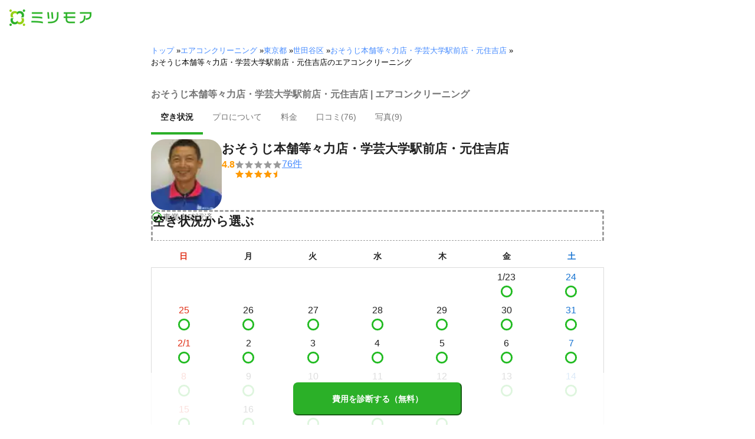

--- FILE ---
content_type: text/html; charset=utf-8
request_url: https://meetsmore.com/p/XmsrR7If72F48Lna/air-conditioner-cleaning
body_size: 33090
content:
<!DOCTYPE html><html lang="ja"><head><meta charSet="utf-8"/><script>
                 window.sentryOnLoad = function () {
                  Sentry.init({
                    debug: false,
                    sendDefaultPii: true,
                    release: "c3f077eec2b70e5e5a21a5b19a543316eddd024d",
                    integrations: [
                      Sentry.browserTracingIntegration(),
                    ],
                    tracePropagationTargets: [
                      "localhost",
                      "staging-meetsmore.com",
                      "meetsmore.com"
                    ],
                    tracesSampler: (samplingContext) => {
                      const sampleRates = {
                        assets: {
                          'resource.script': 0.0001,
                          'resource.css': 0.0001,
                          'resource.img': 0.0001,
                        },
                        domains: {
                          'googletagmanager': 0.01,
                        },
                        firstParty: {
                          production: 0.05,
                          staging: 0.0001,
                        },
                        thirdParty: 0.0001,
                      };

                      const operation = samplingContext.attributes?.['sentry.op'] || 'unknown';
                      const description = samplingContext.attributes?.['span.description'] || '';
                      const domain = samplingContext.attributes?.['span.domain'] || '';

                      if (description.includes('googletagmanager') || domain.includes('googletagmanager')) {
                        return sampleRates.domains['googletagmanager'];
                      }

                      const isProductionDomain = domain === 'meetsmore.com';
                      const isStagingDomain = domain.includes('staging-meetsmore.com');
                      const isFirstPartyDomain = isProductionDomain || isStagingDomain;

                      // Sample static assets
                      if (isFirstPartyDomain && sampleRates.assets[operation]) {
                        return sampleRates.assets[operation];
                      }

                      if (isFirstPartyDomain) {
                        if (isStagingDomain) {
                          return sampleRates.firstParty.staging;
                        }
                        return sampleRates.firstParty.production;
                      }

                      // Third-party requests
                      return sampleRates.thirdParty;
                    },
                    ignoreErrors: [
                      '*ct.pintrest.com*' // 3rd party error from ad partners, ignore
                    ],
                  })
                }
                </script><script src="https://js.sentry-cdn.com/b9f87a91c53d22d24cc9cd3c9637ec3d.min.js" crossorigin="anonymous"></script><meta http-equiv="X-UA-Compatible" content="IE=edge"/><meta name="robots" content="noarchive"/><meta name="viewport" content="width=device-width, initial-scale=1, user-scalable=no, minimum-scale=1"/><meta name="theme-color" content="#8fc320"/><meta name="revision-short-sha" content="&#x27;c3f077eec2b70e5e5a21a5b19a543316eddd024d&#x27;"/><link rel="canonical" href="https://meetsmore.com/p/XmsrR7If72F48Lna/air-conditioner-cleaning"/><link rel="icon" href="https://meetsmore.com/images/icon.png"/><link rel="manifest" href="https://meetsmore.com/manifest.json"/><link rel="apple-touch-icon" href="https://meetsmore.com/images/apple-touch-icon57.png" sizes="57x57"/><link rel="apple-touch-icon" href="https://meetsmore.com/images/apple-touch-icon60.png" sizes="60x60"/><link rel="apple-touch-icon" href="https://meetsmore.com/images/apple-touch-icon72.png" sizes="72x72"/><link rel="apple-touch-icon" href="https://meetsmore.com/images/apple-touch-icon76.png" sizes="76x76"/><link rel="apple-touch-icon" href="https://meetsmore.com/images/apple-touch-icon114.png" sizes="114x114"/><link rel="apple-touch-icon" href="https://meetsmore.com/images/apple-touch-icon120.png" sizes="120x120"/><link rel="apple-touch-icon" href="https://meetsmore.com/images/apple-touch-icon144.png" sizes="144x144"/><link rel="apple-touch-icon" href="https://meetsmore.com/images/apple-touch-icon152.png" sizes="152x152"/><link rel="apple-touch-icon" href="https://meetsmore.com/images/apple-touch-icon167.png" sizes="167x167"/><link rel="apple-touch-icon" href="https://meetsmore.com/images/apple-touch-icon180.png" sizes="180x180"/><link rel="apple-touch-startup-image" sizes="1125x2436" href="https://meetsmore.com/images/splash-1125x2436.png" media="(device-width: 375px) and (device-height: 812px) and (-webkit-device-pixel-ratio: 3)"/><link rel="apple-touch-startup-image" sizes="1242x2208" href="https://meetsmore.com/images/splash-1242x2208.png" media="(device-width: 414px) and (device-height: 736px) and (-webkit-device-pixel-ratio: 3)"/><link rel="apple-touch-startup-image" sizes="750x1334" href="https://meetsmore.com/images/splash-750x1334.png" media="(device-width: 375px) and (device-height: 667px) and (-webkit-device-pixel-ratio: 2)"/><link rel="apple-touch-startup-image" sizes="640x1136" href="https://meetsmore.com/images/splash-640x1136.png" media="(device-width: 320px) and (device-height: 568px) and (-webkit-device-pixel-ratio: 2)"/><meta name="apple-mobile-web-app-status-bar-style" content="default"/><meta name="apple-mobile-web-app-title" content="ミツモア"/><meta name="apple-mobile-web-app-capable" content="yes"/><meta http-equiv="x-dns-prefetch-control" content="on"/><meta http-equiv="last-modified" content="2026-01-23 09:49:43"/><link rel="dns-prefetch" href="//www.facebook.com"/><link rel="dns-prefetch" href="//connect.facebook.net"/><link rel="dns-prefetch" href="//www.google.co.jp"/><link rel="dns-prefetch" href="//www.google.com"/><link rel="dns-prefetch" href="//www.googletagmanager.com"/><link rel="dns-prefetch" href="//www.google-analytics.com"/><link rel="dns-prefetch" href="//d.line-scdn.net"/><link rel="preconnect" href="https://images.meetsmore.com"/><link rel="preload" as="font" href="https://images.meetsmore.com/webFont/la-solid-900-s.ttf" crossorigin="anonymous"/><link rel="preload" as="font" href="https://images.meetsmore.com/webFont/la-solid-900-s.woff" crossorigin="anonymous"/><script defer="" src="https://cdn-blocks.karte.io/d84d352274afddf4401c06c351b06bcf/builder.js"></script><style>@keyframes purun{0%,25%{transform:scale(1,1) translate(0,0)}4%{transform:scale(.9,.9) translate(0,3%)}8%{transform:scale(1.1,.8) translate(0,7%)}12%{transform:scale(.9,.9) translate(0,-7%)}18%{transform:scale(1.1,.9) translate(0,3%)}}*{margin:0;padding:0;box-sizing:border-box}body,html{width:100%;height:100%}html{background:#fff;touch-action:manipulation}body{font-family:-apple-system,BlinkMacSystemFont,"Helvetica Neue",HelveticaNeue,"Segoe UI","Yu Gothic M","游ゴシック Medium","Yu Gothic Medium","ヒラギノ角ゴ ProN W3","Hiragino Kaku Gothic ProN",メイリオ,Meiryo,sans-serif}@font-face{font-family:"Yu Gothic M";src:local("Yu Gothic Medium")}@font-face{font-family:"Yu Gothic M";src:local("Yu Gothic Bold");font-weight:700}:-webkit-autofill{box-shadow:0 0 0 1000px #fff inset;-webkit-box-shadow:0 0 0 1000px #fff inset}@supports (-webkit-touch-callout:none){.safari-full-height{height:-webkit-fill-available!important}}#a8sales{display:flex}.zipBoxRoot{background:#fff;max-width:500px;width:100%;margin:20px 0;padding:32px;border:thin solid #e0e0e0;border-radius:8px;z-index:10;box-shadow:0 4px 24px rgba(0,0,0,.25)}.zipBoxTitle{text-align:center;font-size:24px;font-weight:700;color:#212121;margin-bottom:20px}.zipBox{width:100%;display:flex;flex-direction:column;align-items:stretch;justify-content:center}.zipInput{flex:1 1 0;height:60px;padding:5px 15px;font-size:25px;max-width:none;min-height:60px;outline:0;border-radius:8px;border-width:2px;border-style:solid;border-color:#2bb028}.zipInput::placeholder{color:#9e9e9e;font-weight:700}.zipButtonWrap{position:relative}.zipButton{color:#fff;background-color:#2bb028;box-shadow:0 3px 1px -2px rgba(0,0,0,.2),0 2px 2px 0 rgba(0,0,0,.14),0 1px 5px 0 rgba(0,0,0,.12);border:0;margin-top:16px;width:100%;border-radius:8px;min-height:60px;font-size:24px;font-weight:700;padding:16px;white-space:nowrap;animation:purun 5s infinite;animation-delay:5s;cursor:pointer;display:flex;justify-content:center;align-items:center}.zipButtonText{white-space:normal;overflow-wrap:break-word;word-wrap:break-word;text-align:left}.zipExtraButton{color:#fff;background-color:#f49a16;margin-top:12px;width:100%;border-radius:8px;min-height:60px;font-size:24px;font-weight:700;padding:16px;display:flex;justify-content:center;align-items:center;cursor:pointer;text-decoration:none}.zipBoxArrowIcon{margin-left:10px;fill:#fff;width:1em;height:1em;font-size:32px;flex-shrink:0;user-select:none;display:inline-block}@media (min-width:0px) and (max-width:768px){.zipBoxRoot{max-width:400px;width:90%;margin:0 auto;padding:24px}.zipBoxTitle{margin-bottom:12px;font-size:20px}.zipInput{min-height:50px;height:50px;padding:3px 8px;font-size:15px}.zipButton{margin-top:12px;font-size:18px;min-height:50px;min-width:90px;padding:4px 12px}.zipBoxArrowIcon{margin-left:0}.zipExtraButton{font-size:18px;min-height:50px;padding:4px 12px}}</style><title>おそうじ本舗等々力店・学芸大学駅前店・元住吉店のエアコンクリーニングの料金・評判 | 東京都世田谷区 - ミツモア</title><meta name="keywords" content="東京都世田谷区等々力,おそうじ本舗等々力店・学芸大学駅前店・元住吉店,水回りクリーニング,エアコンクリーニング,空室クリーニング,ハウスクリーニング,お風呂（浴室）クリーニング,キッチンクリーニング,トイレクリーニング,洗面所クリーニング,ベランダ・バルコニークリーニング,窓・サッシ・網戸の掃除,換気扇・レンジフードクリーニング,フロアコーティング・フローリングワックス,風呂釜（追い炊き配管）の洗浄,ソファークリーニング,カーポート・車庫・ガレージ掃除,玄関・ポーチ・エントランスクリーニング,オフィス・店舗の清掃"/><meta name="description" content="おそうじ本舗等々力店・元住吉店の滝沢と申します。東京都世田谷区を中心としてエアコンクリーニングをはじめとしたハウスクリーニングサービスのご依頼を承っております。当社は多くの経験があり、ご期待に沿ったお仕事をさせていただきます。「自分で清掃してもなかなか落ちない」「汚れは気になるが、清掃の仕方が分からない」「清掃しても臭いが気になる」「清掃する時間がなかなか取れない」といったおそうじに対する悩みや疑問を持っていませんか？当社は施工だけでなく、その後の清掃方法に関しても伝授いたします。

【エアコン洗浄の作業手順】 
１．水を使用するので、エアコン周辺の養生をします 
２．エアコンを分解する 
３．エアコンの電装部分を養生をします 
４．エアコンカバーでエアコンを覆い、壁も濡れないようにする
 ５．フィルターの奥にあるアルミフィンと送風ファンにエアコン専用洗剤を塗布 
６．分解した部品をベランダ 浴室などをお借りして汚れを落とす 
７．高圧洗浄機でエアコン内部を洗浄する 
８．分解した部品を取り付ける 

お客様のご自宅へ伺って清掃をするのはもちろん、電話による相談だけでも大歓迎です。 店舗・オフィス・商業施設の清掃も承っております。どんな些細な事でも構いませんので、まずはお気軽にご相談下さい。
"/><meta property="og:type" content="article"/><meta property="og:url" content="https://meetsmore.com/p/XmsrR7If72F48Lna/air-conditioner-cleaning"/><meta property="og:title" content="おそうじ本舗等々力店・学芸大学駅前店・元住吉店のエアコンクリーニングの料金・評判 | 東京都世田谷区 - ミツモア"/><meta property="og:image" content="https://images.meetsmore.com/users/5e6b2ab32069fe035db7256f.jpg?1584082470142&amp;w=320&amp;h=320&amp;fit=crop&amp;auto=format,compress"/><meta property="og:image:width" content="320"/><meta property="og:image:height" content="320"/><meta property="og:description" content="おそうじ本舗等々力店・元住吉店の滝沢と申します。東京都世田谷区を中心としてエアコンクリーニングをはじめとしたハウスクリーニングサービスのご依頼を承っております。当社は多くの経験があり、ご期待に沿ったお仕事をさせていただきます。「自分で清掃してもなかなか落ちない」「汚れは気になるが、清掃の仕方が分からない」「清掃しても臭いが気になる」「清掃する時間がなかなか取れない」といったおそうじに対する悩みや疑問を持っていませんか？当社は施工だけでなく、その後の清掃方法に関しても伝授いたします。

【エアコン洗浄の作業手順】 
１．水を使用するので、エアコン周辺の養生をします 
２．エアコンを分解する 
３．エアコンの電装部分を養生をします 
４．エアコンカバーでエアコンを覆い、壁も濡れないようにする
 ５．フィルターの奥にあるアルミフィンと送風ファンにエアコン専用洗剤を塗布 
６．分解した部品をベランダ 浴室などをお借りして汚れを落とす 
７．高圧洗浄機でエアコン内部を洗浄する 
８．分解した部品を取り付ける 

お客様のご自宅へ伺って清掃をするのはもちろん、電話による相談だけでも大歓迎です。 店舗・オフィス・商業施設の清掃も承っております。どんな些細な事でも構いませんので、まずはお気軽にご相談下さい。
"/><meta property="fb:app_id" content="1871580089750644"/><meta property="article:publisher" content="https://www.facebook.com/meetsmore/"/><meta name="twitter:site" content="@meetsmore"/><meta name="twitter:url" content="https://meetsmore.com/p/XmsrR7If72F48Lna/air-conditioner-cleaning"/><meta name="twitter:card" content="summary"/><meta name="twitter:title" content="おそうじ本舗等々力店・学芸大学駅前店・元住吉店のエアコンクリーニングの料金・評判 | 東京都世田谷区 - ミツモア"/><meta name="twitter:description" content="おそうじ本舗等々力店・元住吉店の滝沢と申します。東京都世田谷区を中心としてエアコンクリーニングをはじめとしたハウスクリーニングサービスのご依頼を承っております。当社は多くの経験があり、ご期待に沿ったお仕事をさせていただきます。「自分で清掃してもなかなか落ちない」「汚れは気になるが、清掃の仕方が分からない」「清掃しても臭いが気になる」「清掃する時間がなかなか取れない」といったおそうじに対する悩みや疑問を持っていませんか？当社は施工だけでなく、その後の清掃方法に関しても伝授いたします。

【エアコン洗浄の作業手順】 
１．水を使用するので、エアコン周辺の養生をします 
２．エアコンを分解する 
３．エアコンの電装部分を養生をします 
４．エアコンカバーでエアコンを覆い、壁も濡れないようにする
 ５．フィルターの奥にあるアルミフィンと送風ファンにエアコン専用洗剤を塗布 
６．分解した部品をベランダ 浴室などをお借りして汚れを落とす 
７．高圧洗浄機でエアコン内部を洗浄する 
８．分解した部品を取り付ける 

お客様のご自宅へ伺って清掃をするのはもちろん、電話による相談だけでも大歓迎です。 店舗・オフィス・商業施設の清掃も承っております。どんな些細な事でも構いませんので、まずはお気軽にご相談下さい。
"/><meta name="twitter:image" content="https://images.meetsmore.com/users/5e6b2ab32069fe035db7256f.jpg?1584082470142&amp;w=320&amp;h=320&amp;fit=crop&amp;auto=format,compress"/><script type="application/ld+json">{"@context":"https://schema.org","@type":"LocalBusiness","name":"おそうじ本舗等々力店・学芸大学駅前店・元住吉店のエアコンクリーニングの料金・評判 | 東京都世田谷区 - ミツモア","description":"おそうじ本舗等々力店・元住吉店の滝沢と申します。東京都世田谷区を中心としてエアコンクリーニングをはじめとしたハウスクリーニングサービスのご依頼を承っております。当社は多くの経験があり、ご期待に沿ったお仕事をさせていただきます。「自分で清掃してもなかなか落ちない」「汚れは気になるが、清掃の仕方が分からない」「清掃しても臭いが気になる」「清掃する時間がなかなか取れない」といったおそうじに対する悩みや疑問を持っていませんか？当社は施工だけでなく、その後の清掃方法に関しても伝授いたします。\n\n【エアコン洗浄の作業手順】 \n１．水を使用するので、エアコン周辺の養生をします \n２．エアコンを分解する \n３．エアコンの電装部分を養生をします \n４．エアコンカバーでエアコンを覆い、壁も濡れないようにする\n ５．フィルターの奥にあるアルミフィンと送風ファンにエアコン専用洗剤を塗布 \n６．分解した部品をベランダ 浴室などをお借りして汚れを落とす \n７．高圧洗浄機でエアコン内部を洗浄する \n８．分解した部品を取り付ける \n\nお客様のご自宅へ伺って清掃をするのはもちろん、電話による相談だけでも大歓迎です。 店舗・オフィス・商業施設の清掃も承っております。どんな些細な事でも構いませんので、まずはお気軽にご相談下さい。\n","image":{"@type":"ImageObject","url":"https://images.meetsmore.com/users/5e6b2ab32069fe035db7256f.jpg?1584082470142&w=320&h=320&fit=crop&auto=format,compress","width":320,"height":320},"@id":"https://meetsmore.com/p/XmsrR7If72F48Lna/air-conditioner-cleaning","address":{"@type":"PostalAddress","addressCountry":"JP","postalCode":"158-0082","addressRegion":"東京都","addressLocality":"世田谷区"},"aggregateRating":{"@type":"AggregateRating","ratingValue":4.828947368421052,"reviewCount":76}}</script><link rel="preload" as="image" href="https://images.meetsmore.com/static/badge_800.png?auto=format,compress&amp;fit=max&amp;w=140"/><link rel="preload" as="image" href="https://images.meetsmore.com/static/logo.png?auto=format,compress&amp;fit=max&amp;w=278"/><style>#pageHeader{display:flex;position:relative;padding:16px;z-index:2}#meetsmoreLogo{width:139px;height:28px;position:relative}#pageBadge{position:absolute;top:24px;right:24px;width:92px;height:92px}@media (min-width:0px) and (max-width:768px){#pageBadge{top:8px;right:8px;width:70px;height:70px}}</style><script type="application/ld+json">{"@context":"https://schema.org","@type":"BreadcrumbList","itemListElement":[{"@type":"ListItem","position":1,"name":"トップ","item":"https://meetsmore.com"},{"@type":"ListItem","position":2,"name":"エアコンクリーニング","item":"https://meetsmore.com/services/air-conditioner-cleaning"},{"@type":"ListItem","position":3,"name":"東京都","item":"https://meetsmore.com/services/air-conditioner-cleaning/tokyo"},{"@type":"ListItem","position":4,"name":"世田谷区","item":"https://meetsmore.com/services/air-conditioner-cleaning/tokyo/setagaya"},{"@type":"ListItem","position":5,"name":"おそうじ本舗等々力店・学芸大学駅前店・元住吉店","item":"https://meetsmore.com/p/XmsrR7If72F48Lna"},{"@type":"ListItem","position":6,"name":"おそうじ本舗等々力店・学芸大学駅前店・元住吉店のエアコンクリーニング","item":"https://meetsmore.com/p/XmsrR7If72F48Lna/air-conditioner-cleaning"}]}</script><meta name="next-head-count" content="65"/><link rel="preload" href="/mm-lp/_next/static/css/0fde8229b5da873c.css" as="style"/><link rel="stylesheet" href="/mm-lp/_next/static/css/0fde8229b5da873c.css" data-n-g=""/><noscript data-n-css=""></noscript><style>@font-face{font-family:"Line Awesome Icons";font-style:normal;font-weight:400;src:local("Line Awesome Icons"),url(https://images.meetsmore.com/webFont/la-solid-900-s.woff)format("woff"),url(https://images.meetsmore.com/webFont/la-solid-900-s.ttf)format("truetype");font-display:block}.starBase{width:100px;height:20px;font-size:1.3rem}.starBase::before{display:block;overflow:hidden;content:""}.reviewRatingBase,.reviewRatingOneStar{display:block;position:relative;white-space:nowrap}.reviewRatingBase::after,.reviewRatingBase::before{display:block;top:0;left:0;font-style:normal;position:absolute;font-family:"Line Awesome Icons"}.reviewRatingBase::before{color:#9e9e9e;content:""}.reviewRatingBase::after{color:#ffa000}.reviewRating-zero::after{content:""}.reviewRating-zeroHalf::after{content:""}.reviewRating-one::after{content:""}.reviewRating-oneHalf::after{content:""}.reviewRating-two::after{content:""}.reviewRating-twoHalf::after{content:""}.reviewRating-three::after{content:""}.reviewRating-threeHalf::after{content:""}.reviewRating-four::after{content:""}.reviewRating-fourHalf::after{content:""}.reviewRating-five::after{content:""}.reviewRatingOneStar::before{display:block;top:0;left:0;font-style:normal;position:absolute;color:#ffa000;font-family:"Line Awesome Icons";content:""}ol,ul{margin:.5em 0 .5em 2em;line-height:1.8}a{text-decoration:none;color:#448aff;cursor:pointer}a:hover{opacity:.9}.innerHtml ul{margin:.75em}.innerHtml li{list-style-type:none;position:relative;padding-left:1em}.entry-content>ul>li:before,.innerHtml li:before{border-radius:50%;width:5px;height:5px;display:block;position:absolute;left:0;top:.6em;content:"";background:#8fc320}.entry-content h1,.entry-content h2,.entry-content h3,.entry-content h4,.entry-content h5,.entry-content h6{font-weight:700;line-height:1.2;color:#000c15}.entry-content h1,.entry-content h2{font-size:26px;margin-bottom:18px}.entry-content h2{border-left:5px solid #8fc320;background:#e5e5e5;padding:12px 8px 12px 12px;font-size:22px}.entry-content h3{font-size:20px;padding-bottom:6px;border-bottom:2px solid #8fc320;margin-bottom:12px}.entry-content h4{font-size:18px;margin-bottom:10px}@media (max-width:599.95px){.entry-content h1{font-size:24px}.entry-content h2{font-size:20px}.entry-content h3{font-size:18px}.entry-content h4,.entry-content p{font-size:16px}}.entry-content p{line-height:1.8;font-size:16px;word-wrap:break-word}.entry-content ol,.entry-content p{margin-bottom:24px}.entry-content ul{margin:8px 0 24px 16px;padding-left:16px}.entry-content span{line-height:1.6}.entry-content>ul>li{margin-bottom:8px;list-style-type:none;position:relative;padding-left:16px}.entry-content blockquote{position:relative;display:block;margin-bottom:40px;padding:24px 48px;border:2px solid #e2e5e8;quotes:"“""";font-size:16px}.entry-content blockquote:before{position:absolute;top:0;left:10px;content:open-quote;font-size:80px;color:#e2e5e8}.entry-content blockquote p:last-of-type{margin-bottom:0}.entry-content div.medium-editor-scroll-x,.table-content{overflow-x:auto}.table-content{margin:20px auto 40px}.entry-content table,table.medium-editor-table{width:100%;max-width:100%;display:block;overflow-x:auto}.entry-content table>tbody,table.medium-editor-table>tbody{width:100%;max-width:700px;display:table;background:#fff;border-collapse:collapse;border:1px solid #e0e0e0}.entry-content table,.markdown dd{margin-bottom:16px}.entry-content table tr:nth-child(even){background:#f3f3f3}table.medium-editor-table tr:nth-child(even){border:1px solid #e0e0e0}table.medium-editor-table td:first-child{background:#f3f3f3;font-weight:700}.entry-content table td,.entry-content table th,table.medium-editor-table td,table.medium-editor-table th{min-width:100px;padding:4px 8px;border-color:#e0e0e0;border-width:0 1px 0 0;border-style:solid}.entry-content table tr:before,table.medium-editor-table tr:before{display:block;float:left;height:48px;content:""}img.medium-image{width:100%}.entry-content .wp-caption,.entry-content embed,.entry-content iframe,.entry-content img,.entry-content object,.entry-content video{max-width:100%}.entry-content img{height:auto}.entry-content .aligncenter,.entry-content img.centered{display:block;margin:0 auto 24px;text-align:center}.wp-caption-text{font-size:14px;font-weight:700;margin:0;text-align:center}.entry-content .su-table1{border:0;border-collapse:separate;text-align:center}.entry-content .su-table1 td,.entry-content .su-table1 th{background:#e0e0e0;border-radius:5px;border:0}.entry-content .su-table1 .row-1 .column-1{background:0 0}.entry-content .su-table1 tr.row-1 td,.entry-content .su-table1 tr.row-1 th{font-weight:700;background:#b2d8f6}.entry-content .su-table1 td.column-1{font-weight:700;background:#1180cc;color:#fff}.box1{padding:.5em 1em;margin:2em 0;border:solid 3px #eee}.box1 p{margin:0;padding:0}.green{color:#9dc138;font-weight:700}.highlight{background:linear-gradient(transparent 0,#e4ebc7 0)}.markdown h1{text-align:center}.markdown h2{border-bottom:2px solid #8fc320;margin:32px 0 16px}.markdown h3{margin:32px 16px 16px}.markdown p{margin:16px}.markdown ol li,.markdown ul li{margin:8px}.markdown dl{padding-left:32px}.highlight,.markdown dt{font-weight:700}.markdown footer{margin-top:64px;text-align:right}.markdown table.medium-editor-table{margin:20px auto}.markdown table.medium-editor-table td:first-child{background:0 0;font-weight:400}</style><style id="__jsx-b9016ee5b72b9edc">.profile-nav-container .profile-nav-item-wrapper .nav-item-border{width:100%;height:4px;background-color:transparent}.profile-nav-container .profile-nav-item-wrapper input:checked+label{color:#212121;font-weight:bold}.profile-nav-container .profile-nav-item-wrapper input:checked+label a{color:inherit}.profile-nav-container .profile-nav-item-wrapper input:checked+label .nav-item-border{background-color:#2bb028}</style></head><body><div id="__next"><div class="border-b"><div id="pageHeader"><a href="https://meetsmore.com" id="meetsmoreLogo" class="relative w-[139px] h-[28px]"><img src="https://images.meetsmore.com/static/logo.png?auto=format,compress&amp;fit=max&amp;w=278" alt="ミツモア" width="139" height="28" decoding="async"/></a></div></div><div class="hidden md:contents"><div><div class="px-md md:px-lg py-md"><div class="mx-auto block max-w-screen-md"><nav><ol class="text-xs flex flex-wrap m-0 list-none"><li><a href="https://meetsmore.com">トップ</a><span> » </span></li><li><a href="https://meetsmore.com/services/air-conditioner-cleaning">エアコンクリーニング</a><span> » </span></li><li><a href="https://meetsmore.com/services/air-conditioner-cleaning/tokyo">東京都</a><span> » </span></li><li><a href="https://meetsmore.com/services/air-conditioner-cleaning/tokyo/setagaya">世田谷区</a><span> » </span></li><li><a href="https://meetsmore.com/p/XmsrR7If72F48Lna">おそうじ本舗等々力店・学芸大学駅前店・元住吉店</a><span> » </span></li><li>おそうじ本舗等々力店・学芸大学駅前店・元住吉店のエアコンクリーニング</li></ol></nav></div></div></div></div><form method="GET" action="https://meetsmore.com/start/services/air-conditioner-cleaning"><input type="hidden" name="modal" value="true"/><input type="hidden" name="specialSent" value="5e6b2b47b21fef6178f0b9da"/><input type="hidden" name="noSimilarSelect" value="true"/><input type="hidden" name="serviceKey" value="air-conditioner-cleaning"/><div class="" id="profile-content-wrap"><nav class="bg-background-white px-sm md:px-md py-md sticky top-0 pb-0" style="z-index:11"><div class=""><div class="mx-auto block max-w-screen-md"><div class="border-b"><h1 class="text-balance text-base text-foreground-secondary font-bold"><span class="jsx-b9016ee5b72b9edc">おそうじ本舗等々力店・学芸大学駅前店・元住吉店 | エアコンクリーニング</span></h1><div class="text-sm text-foreground-secondary flex profile-nav-container"><div class="profile-nav-item-wrapper"><input type="radio" name="profile-nav-select" id="profile-nav-calendar" class="hidden profile-nav-button" value="calendar"/><label for="profile-nav-calendar" class="block cursor-pointer" role="presentation"><a href="#calendar" class="text-inherit hover:text-black block"><div class="p-md">空き状況</div><div class="nav-item-border"></div></a></label></div><div class="profile-nav-item-wrapper"><input type="radio" name="profile-nav-select" id="profile-nav-about" class="hidden profile-nav-button" value="about"/><label for="profile-nav-about" class="block cursor-pointer" role="presentation"><a href="#about" class="text-inherit hover:text-black block"><div class="p-md">プロについて</div><div class="nav-item-border"></div></a></label></div><div class="profile-nav-item-wrapper"><input type="radio" name="profile-nav-select" id="profile-nav-price-list" class="hidden profile-nav-button" value="price-list"/><label for="profile-nav-price-list" class="block cursor-pointer" role="presentation"><a href="#price-list" class="text-inherit hover:text-black block"><div class="p-md">料金</div><div class="nav-item-border"></div></a></label></div><div class="profile-nav-item-wrapper"><input type="radio" name="profile-nav-select" id="profile-nav-review" class="hidden profile-nav-button" value="review"/><label for="profile-nav-review" class="block cursor-pointer" role="presentation"><a href="#review" class="text-inherit hover:text-black block"><div class="p-md">口コミ(<!-- -->76<!-- -->)</div><div class="nav-item-border"></div></a></label></div><div class="profile-nav-item-wrapper"><input type="radio" name="profile-nav-select" id="profile-nav-media" class="hidden profile-nav-button" value="media"/><label for="profile-nav-media" class="block cursor-pointer" role="presentation"><a href="#media" class="text-inherit hover:text-black block"><div class="p-md">写真(<!-- -->9<!-- -->)</div><div class="nav-item-border"></div></a></label></div></div></div></div></div></nav><main class="bg-background-white px-md"><div class="mx-auto block max-w-screen-md"><div class="flex flex-col gap-2xl" id="main-profile-sections"><section id="summary" class="scroll-m-28 border-b pb-sm mt-sm"><div class="flex flex-row items-center md:items-start gap-md"><figure class="flex flex-col gap-sm"><style data-emotion="css hvfyv1">.css-hvfyv1{border-radius:20%;}.css-hvfyv1 .MuiAvatar-img{border-radius:17%;}</style><style data-emotion="css 404y72">.css-404y72{position:relative;display:-webkit-box;display:-webkit-flex;display:-ms-flexbox;display:flex;-webkit-align-items:center;-webkit-box-align:center;-ms-flex-align:center;align-items:center;-webkit-box-pack:center;-ms-flex-pack:center;-webkit-justify-content:center;justify-content:center;-webkit-flex-shrink:0;-ms-flex-negative:0;flex-shrink:0;width:40px;height:40px;font-family:"Roboto","Helvetica","Arial",sans-serif;font-size:1.25rem;line-height:1;border-radius:50%;overflow:hidden;-webkit-user-select:none;-moz-user-select:none;-ms-user-select:none;user-select:none;border-radius:20%;}.css-404y72 .MuiAvatar-img{border-radius:17%;}</style><div class="MuiAvatar-root MuiAvatar-circular css-404y72" style="width:120px;height:120px"><style data-emotion="css 1hy9t21">.css-1hy9t21{width:100%;height:100%;text-align:center;object-fit:cover;color:transparent;text-indent:10000px;}</style><img alt="おそうじ本舗等々力店・学芸大学駅前店・元住吉店" src="https://images.meetsmore.com/users/5e6b2ab32069fe035db7256f.jpg?1584082470142&amp;w=80&amp;h=80&amp;fit=crop&amp;auto=format,compress" width="80" height="80" loading="lazy" class="MuiAvatar-img css-1hy9t21"/></div><p class="text-sm text-brand flex items-center gap-sm"><style data-emotion="css vubbuv">.css-vubbuv{-webkit-user-select:none;-moz-user-select:none;-ms-user-select:none;user-select:none;width:1em;height:1em;display:inline-block;fill:currentColor;-webkit-flex-shrink:0;-ms-flex-negative:0;flex-shrink:0;-webkit-transition:fill 200ms cubic-bezier(0.4, 0, 0.2, 1) 0ms;transition:fill 200ms cubic-bezier(0.4, 0, 0.2, 1) 0ms;font-size:1.5rem;}</style><svg class="MuiSvgIcon-root MuiSvgIcon-fontSizeMedium css-vubbuv" focusable="false" aria-hidden="true" viewBox="0 0 24 24" data-testid="CheckCircleOutlineIcon" style="width:20px"><path d="M16.59 7.58 10 14.17l-3.59-3.58L5 12l5 5 8-8zM12 2C6.48 2 2 6.48 2 12s4.48 10 10 10 10-4.48 10-10S17.52 2 12 2m0 18c-4.42 0-8-3.58-8-8s3.58-8 8-8 8 3.58 8 8-3.58 8-8 8"></path></svg><span class="text-foreground-secondary flex flex-wrap">事業者確認済</span></p></figure><div class="flex flex-col"><div class="flex flex-col items-start gap-xs"><h3 class="text-balance text-h4 text-foreground font-bold">おそうじ本舗等々力店・学芸大学駅前店・元住吉店</h3></div><a class="cursor-pointer hover:opacity-80" href="#review"><div class="flex items-center gap-xs"><figure class="flex items-center gap-sm text-[#f90]"><p><strong>4.8</strong></p><figure class="relative text-md" style="font-family:Line Awesome Icons;line-height:1em"><div class="text-[#999]"></div><div class="text-[#f90] absolute inset-0"></div></figure></figure><p data-review-number="true" class="underline">76<!-- -->件</p></div></a></div></div></section><section id="calendar" class="scroll-m-28 -mt-xl"><h2 class="text-balance text-h4 text-foreground font-bold border-b border-dashed border-neutral pb-md mb-md">空き状況から選ぶ</h2><div class="flex flex-row mb-sm gap-0.5"><div class="text-attention flex flex-col items-center flex-1 min-w-0"><p class="text-pretty text-sm leading-normal"><strong>日</strong></p></div><div class="text-foreground flex flex-col items-center flex-1 min-w-0"><p class="text-pretty text-sm leading-normal"><strong>月</strong></p></div><div class="text-foreground flex flex-col items-center flex-1 min-w-0"><p class="text-pretty text-sm leading-normal"><strong>火</strong></p></div><div class="text-foreground flex flex-col items-center flex-1 min-w-0"><p class="text-pretty text-sm leading-normal"><strong>水</strong></p></div><div class="text-foreground flex flex-col items-center flex-1 min-w-0"><p class="text-pretty text-sm leading-normal"><strong>木</strong></p></div><div class="text-foreground flex flex-col items-center flex-1 min-w-0"><p class="text-pretty text-sm leading-normal"><strong>金</strong></p></div><div class="text-info flex flex-col items-center flex-1 min-w-0"><p class="text-pretty text-sm leading-normal"><strong>土</strong></p></div></div><div class="p-px flex flex-col gap-px mb-md bg-neutral-300"><div class="flex flex-row gap-px"><div class="bg-background-white flex flex-1 min-w-0"><div></div></div><div class="bg-background-white flex flex-1 min-w-0"><div></div></div><div class="bg-background-white flex flex-1 min-w-0"><div></div></div><div class="bg-background-white flex flex-1 min-w-0"><div></div></div><div class="bg-background-white flex flex-1 min-w-0"><div></div></div><div class="bg-background-white flex flex-1 min-w-0"><div class="flex flex-col w-full min-w-[2.5rem] md:min-w-[3.625em]"><a href="https://meetsmore.com/start/services/air-conditioner-cleaning?specialSent=5e6b2b47b21fef6178f0b9da&amp;preSelectedDate=2026-01-23" class="block hover:opacity-70"><div class="bg-background-white py-xs flex flex-col items-center"><p class="text-pretty text-foreground leading-normal">1/23</p><p class="text-pretty text-brand leading-normal"><span style="width:1.5em;height:1.5em;display:block"><svg viewBox="0 0 100 100" style="display:block;width:100%"><circle cx="50" cy="50" r="36" stroke="#2b2" stroke-width="12" fill="none"></circle></svg></span></p></div></a></div></div><div class="bg-background-white flex flex-1 min-w-0"><div class="flex flex-col w-full min-w-[2.5rem] md:min-w-[3.625em]"><a href="https://meetsmore.com/start/services/air-conditioner-cleaning?specialSent=5e6b2b47b21fef6178f0b9da&amp;preSelectedDate=2026-01-24" class="block hover:opacity-70"><div class="bg-background-white py-xs flex flex-col items-center"><p class="text-pretty text-info leading-normal">24</p><p class="text-pretty text-brand leading-normal"><span style="width:1.5em;height:1.5em;display:block"><svg viewBox="0 0 100 100" style="display:block;width:100%"><circle cx="50" cy="50" r="36" stroke="#2b2" stroke-width="12" fill="none"></circle></svg></span></p></div></a></div></div></div><div class="flex flex-row gap-px"><div class="bg-background-white flex flex-1 min-w-0"><div class="flex flex-col w-full min-w-[2.5rem] md:min-w-[3.625em]"><a href="https://meetsmore.com/start/services/air-conditioner-cleaning?specialSent=5e6b2b47b21fef6178f0b9da&amp;preSelectedDate=2026-01-25" class="block hover:opacity-70"><div class="bg-background-white py-xs flex flex-col items-center"><p class="text-pretty text-attention leading-normal">25</p><p class="text-pretty text-brand leading-normal"><span style="width:1.5em;height:1.5em;display:block"><svg viewBox="0 0 100 100" style="display:block;width:100%"><circle cx="50" cy="50" r="36" stroke="#2b2" stroke-width="12" fill="none"></circle></svg></span></p></div></a></div></div><div class="bg-background-white flex flex-1 min-w-0"><div class="flex flex-col w-full min-w-[2.5rem] md:min-w-[3.625em]"><a href="https://meetsmore.com/start/services/air-conditioner-cleaning?specialSent=5e6b2b47b21fef6178f0b9da&amp;preSelectedDate=2026-01-26" class="block hover:opacity-70"><div class="bg-background-white py-xs flex flex-col items-center"><p class="text-pretty text-foreground leading-normal">26</p><p class="text-pretty text-brand leading-normal"><span style="width:1.5em;height:1.5em;display:block"><svg viewBox="0 0 100 100" style="display:block;width:100%"><circle cx="50" cy="50" r="36" stroke="#2b2" stroke-width="12" fill="none"></circle></svg></span></p></div></a></div></div><div class="bg-background-white flex flex-1 min-w-0"><div class="flex flex-col w-full min-w-[2.5rem] md:min-w-[3.625em]"><a href="https://meetsmore.com/start/services/air-conditioner-cleaning?specialSent=5e6b2b47b21fef6178f0b9da&amp;preSelectedDate=2026-01-27" class="block hover:opacity-70"><div class="bg-background-white py-xs flex flex-col items-center"><p class="text-pretty text-foreground leading-normal">27</p><p class="text-pretty text-brand leading-normal"><span style="width:1.5em;height:1.5em;display:block"><svg viewBox="0 0 100 100" style="display:block;width:100%"><circle cx="50" cy="50" r="36" stroke="#2b2" stroke-width="12" fill="none"></circle></svg></span></p></div></a></div></div><div class="bg-background-white flex flex-1 min-w-0"><div class="flex flex-col w-full min-w-[2.5rem] md:min-w-[3.625em]"><a href="https://meetsmore.com/start/services/air-conditioner-cleaning?specialSent=5e6b2b47b21fef6178f0b9da&amp;preSelectedDate=2026-01-28" class="block hover:opacity-70"><div class="bg-background-white py-xs flex flex-col items-center"><p class="text-pretty text-foreground leading-normal">28</p><p class="text-pretty text-brand leading-normal"><span style="width:1.5em;height:1.5em;display:block"><svg viewBox="0 0 100 100" style="display:block;width:100%"><circle cx="50" cy="50" r="36" stroke="#2b2" stroke-width="12" fill="none"></circle></svg></span></p></div></a></div></div><div class="bg-background-white flex flex-1 min-w-0"><div class="flex flex-col w-full min-w-[2.5rem] md:min-w-[3.625em]"><a href="https://meetsmore.com/start/services/air-conditioner-cleaning?specialSent=5e6b2b47b21fef6178f0b9da&amp;preSelectedDate=2026-01-29" class="block hover:opacity-70"><div class="bg-background-white py-xs flex flex-col items-center"><p class="text-pretty text-foreground leading-normal">29</p><p class="text-pretty text-brand leading-normal"><span style="width:1.5em;height:1.5em;display:block"><svg viewBox="0 0 100 100" style="display:block;width:100%"><circle cx="50" cy="50" r="36" stroke="#2b2" stroke-width="12" fill="none"></circle></svg></span></p></div></a></div></div><div class="bg-background-white flex flex-1 min-w-0"><div class="flex flex-col w-full min-w-[2.5rem] md:min-w-[3.625em]"><a href="https://meetsmore.com/start/services/air-conditioner-cleaning?specialSent=5e6b2b47b21fef6178f0b9da&amp;preSelectedDate=2026-01-30" class="block hover:opacity-70"><div class="bg-background-white py-xs flex flex-col items-center"><p class="text-pretty text-foreground leading-normal">30</p><p class="text-pretty text-brand leading-normal"><span style="width:1.5em;height:1.5em;display:block"><svg viewBox="0 0 100 100" style="display:block;width:100%"><circle cx="50" cy="50" r="36" stroke="#2b2" stroke-width="12" fill="none"></circle></svg></span></p></div></a></div></div><div class="bg-background-white flex flex-1 min-w-0"><div class="flex flex-col w-full min-w-[2.5rem] md:min-w-[3.625em]"><a href="https://meetsmore.com/start/services/air-conditioner-cleaning?specialSent=5e6b2b47b21fef6178f0b9da&amp;preSelectedDate=2026-01-31" class="block hover:opacity-70"><div class="bg-background-white py-xs flex flex-col items-center"><p class="text-pretty text-info leading-normal">31</p><p class="text-pretty text-brand leading-normal"><span style="width:1.5em;height:1.5em;display:block"><svg viewBox="0 0 100 100" style="display:block;width:100%"><circle cx="50" cy="50" r="36" stroke="#2b2" stroke-width="12" fill="none"></circle></svg></span></p></div></a></div></div></div><div class="flex flex-row gap-px"><div class="bg-background-white flex flex-1 min-w-0"><div class="flex flex-col w-full min-w-[2.5rem] md:min-w-[3.625em]"><a href="https://meetsmore.com/start/services/air-conditioner-cleaning?specialSent=5e6b2b47b21fef6178f0b9da&amp;preSelectedDate=2026-02-01" class="block hover:opacity-70"><div class="bg-background-white py-xs flex flex-col items-center"><p class="text-pretty text-attention leading-normal">2/1</p><p class="text-pretty text-brand leading-normal"><span style="width:1.5em;height:1.5em;display:block"><svg viewBox="0 0 100 100" style="display:block;width:100%"><circle cx="50" cy="50" r="36" stroke="#2b2" stroke-width="12" fill="none"></circle></svg></span></p></div></a></div></div><div class="bg-background-white flex flex-1 min-w-0"><div class="flex flex-col w-full min-w-[2.5rem] md:min-w-[3.625em]"><a href="https://meetsmore.com/start/services/air-conditioner-cleaning?specialSent=5e6b2b47b21fef6178f0b9da&amp;preSelectedDate=2026-02-02" class="block hover:opacity-70"><div class="bg-background-white py-xs flex flex-col items-center"><p class="text-pretty text-foreground leading-normal">2</p><p class="text-pretty text-brand leading-normal"><span style="width:1.5em;height:1.5em;display:block"><svg viewBox="0 0 100 100" style="display:block;width:100%"><circle cx="50" cy="50" r="36" stroke="#2b2" stroke-width="12" fill="none"></circle></svg></span></p></div></a></div></div><div class="bg-background-white flex flex-1 min-w-0"><div class="flex flex-col w-full min-w-[2.5rem] md:min-w-[3.625em]"><a href="https://meetsmore.com/start/services/air-conditioner-cleaning?specialSent=5e6b2b47b21fef6178f0b9da&amp;preSelectedDate=2026-02-03" class="block hover:opacity-70"><div class="bg-background-white py-xs flex flex-col items-center"><p class="text-pretty text-foreground leading-normal">3</p><p class="text-pretty text-brand leading-normal"><span style="width:1.5em;height:1.5em;display:block"><svg viewBox="0 0 100 100" style="display:block;width:100%"><circle cx="50" cy="50" r="36" stroke="#2b2" stroke-width="12" fill="none"></circle></svg></span></p></div></a></div></div><div class="bg-background-white flex flex-1 min-w-0"><div class="flex flex-col w-full min-w-[2.5rem] md:min-w-[3.625em]"><a href="https://meetsmore.com/start/services/air-conditioner-cleaning?specialSent=5e6b2b47b21fef6178f0b9da&amp;preSelectedDate=2026-02-04" class="block hover:opacity-70"><div class="bg-background-white py-xs flex flex-col items-center"><p class="text-pretty text-foreground leading-normal">4</p><p class="text-pretty text-brand leading-normal"><span style="width:1.5em;height:1.5em;display:block"><svg viewBox="0 0 100 100" style="display:block;width:100%"><circle cx="50" cy="50" r="36" stroke="#2b2" stroke-width="12" fill="none"></circle></svg></span></p></div></a></div></div><div class="bg-background-white flex flex-1 min-w-0"><div class="flex flex-col w-full min-w-[2.5rem] md:min-w-[3.625em]"><a href="https://meetsmore.com/start/services/air-conditioner-cleaning?specialSent=5e6b2b47b21fef6178f0b9da&amp;preSelectedDate=2026-02-05" class="block hover:opacity-70"><div class="bg-background-white py-xs flex flex-col items-center"><p class="text-pretty text-foreground leading-normal">5</p><p class="text-pretty text-brand leading-normal"><span style="width:1.5em;height:1.5em;display:block"><svg viewBox="0 0 100 100" style="display:block;width:100%"><circle cx="50" cy="50" r="36" stroke="#2b2" stroke-width="12" fill="none"></circle></svg></span></p></div></a></div></div><div class="bg-background-white flex flex-1 min-w-0"><div class="flex flex-col w-full min-w-[2.5rem] md:min-w-[3.625em]"><a href="https://meetsmore.com/start/services/air-conditioner-cleaning?specialSent=5e6b2b47b21fef6178f0b9da&amp;preSelectedDate=2026-02-06" class="block hover:opacity-70"><div class="bg-background-white py-xs flex flex-col items-center"><p class="text-pretty text-foreground leading-normal">6</p><p class="text-pretty text-brand leading-normal"><span style="width:1.5em;height:1.5em;display:block"><svg viewBox="0 0 100 100" style="display:block;width:100%"><circle cx="50" cy="50" r="36" stroke="#2b2" stroke-width="12" fill="none"></circle></svg></span></p></div></a></div></div><div class="bg-background-white flex flex-1 min-w-0"><div class="flex flex-col w-full min-w-[2.5rem] md:min-w-[3.625em]"><a href="https://meetsmore.com/start/services/air-conditioner-cleaning?specialSent=5e6b2b47b21fef6178f0b9da&amp;preSelectedDate=2026-02-07" class="block hover:opacity-70"><div class="bg-background-white py-xs flex flex-col items-center"><p class="text-pretty text-info leading-normal">7</p><p class="text-pretty text-brand leading-normal"><span style="width:1.5em;height:1.5em;display:block"><svg viewBox="0 0 100 100" style="display:block;width:100%"><circle cx="50" cy="50" r="36" stroke="#2b2" stroke-width="12" fill="none"></circle></svg></span></p></div></a></div></div></div><div class="flex flex-row gap-px"><div class="bg-background-white flex flex-1 min-w-0"><div class="flex flex-col w-full min-w-[2.5rem] md:min-w-[3.625em]"><a href="https://meetsmore.com/start/services/air-conditioner-cleaning?specialSent=5e6b2b47b21fef6178f0b9da&amp;preSelectedDate=2026-02-08" class="block hover:opacity-70"><div class="bg-background-white py-xs flex flex-col items-center"><p class="text-pretty text-attention leading-normal">8</p><p class="text-pretty text-brand leading-normal"><span style="width:1.5em;height:1.5em;display:block"><svg viewBox="0 0 100 100" style="display:block;width:100%"><circle cx="50" cy="50" r="36" stroke="#2b2" stroke-width="12" fill="none"></circle></svg></span></p></div></a></div></div><div class="bg-background-white flex flex-1 min-w-0"><div class="flex flex-col w-full min-w-[2.5rem] md:min-w-[3.625em]"><a href="https://meetsmore.com/start/services/air-conditioner-cleaning?specialSent=5e6b2b47b21fef6178f0b9da&amp;preSelectedDate=2026-02-09" class="block hover:opacity-70"><div class="bg-background-white py-xs flex flex-col items-center"><p class="text-pretty text-foreground leading-normal">9</p><p class="text-pretty text-brand leading-normal"><span style="width:1.5em;height:1.5em;display:block"><svg viewBox="0 0 100 100" style="display:block;width:100%"><circle cx="50" cy="50" r="36" stroke="#2b2" stroke-width="12" fill="none"></circle></svg></span></p></div></a></div></div><div class="bg-background-white flex flex-1 min-w-0"><div class="flex flex-col w-full min-w-[2.5rem] md:min-w-[3.625em]"><a href="https://meetsmore.com/start/services/air-conditioner-cleaning?specialSent=5e6b2b47b21fef6178f0b9da&amp;preSelectedDate=2026-02-10" class="block hover:opacity-70"><div class="bg-background-white py-xs flex flex-col items-center"><p class="text-pretty text-foreground leading-normal">10</p><p class="text-pretty text-brand leading-normal"><span style="width:1.5em;height:1.5em;display:block"><svg viewBox="0 0 100 100" style="display:block;width:100%"><circle cx="50" cy="50" r="36" stroke="#2b2" stroke-width="12" fill="none"></circle></svg></span></p></div></a></div></div><div class="bg-background-white flex flex-1 min-w-0"><div class="flex flex-col w-full min-w-[2.5rem] md:min-w-[3.625em]"><a href="https://meetsmore.com/start/services/air-conditioner-cleaning?specialSent=5e6b2b47b21fef6178f0b9da&amp;preSelectedDate=2026-02-11" class="block hover:opacity-70"><div class="bg-background-white py-xs flex flex-col items-center"><p class="text-pretty text-foreground leading-normal">11</p><p class="text-pretty text-brand leading-normal"><span style="width:1.5em;height:1.5em;display:block"><svg viewBox="0 0 100 100" style="display:block;width:100%"><circle cx="50" cy="50" r="36" stroke="#2b2" stroke-width="12" fill="none"></circle></svg></span></p></div></a></div></div><div class="bg-background-white flex flex-1 min-w-0"><div class="flex flex-col w-full min-w-[2.5rem] md:min-w-[3.625em]"><a href="https://meetsmore.com/start/services/air-conditioner-cleaning?specialSent=5e6b2b47b21fef6178f0b9da&amp;preSelectedDate=2026-02-12" class="block hover:opacity-70"><div class="bg-background-white py-xs flex flex-col items-center"><p class="text-pretty text-foreground leading-normal">12</p><p class="text-pretty text-brand leading-normal"><span style="width:1.5em;height:1.5em;display:block"><svg viewBox="0 0 100 100" style="display:block;width:100%"><circle cx="50" cy="50" r="36" stroke="#2b2" stroke-width="12" fill="none"></circle></svg></span></p></div></a></div></div><div class="bg-background-white flex flex-1 min-w-0"><div class="flex flex-col w-full min-w-[2.5rem] md:min-w-[3.625em]"><a href="https://meetsmore.com/start/services/air-conditioner-cleaning?specialSent=5e6b2b47b21fef6178f0b9da&amp;preSelectedDate=2026-02-13" class="block hover:opacity-70"><div class="bg-background-white py-xs flex flex-col items-center"><p class="text-pretty text-foreground leading-normal">13</p><p class="text-pretty text-brand leading-normal"><span style="width:1.5em;height:1.5em;display:block"><svg viewBox="0 0 100 100" style="display:block;width:100%"><circle cx="50" cy="50" r="36" stroke="#2b2" stroke-width="12" fill="none"></circle></svg></span></p></div></a></div></div><div class="bg-background-white flex flex-1 min-w-0"><div class="flex flex-col w-full min-w-[2.5rem] md:min-w-[3.625em]"><a href="https://meetsmore.com/start/services/air-conditioner-cleaning?specialSent=5e6b2b47b21fef6178f0b9da&amp;preSelectedDate=2026-02-14" class="block hover:opacity-70"><div class="bg-background-white py-xs flex flex-col items-center"><p class="text-pretty text-info leading-normal">14</p><p class="text-pretty text-brand leading-normal"><span style="width:1.5em;height:1.5em;display:block"><svg viewBox="0 0 100 100" style="display:block;width:100%"><circle cx="50" cy="50" r="36" stroke="#2b2" stroke-width="12" fill="none"></circle></svg></span></p></div></a></div></div></div><div class="flex flex-row gap-px"><div class="bg-background-white flex flex-1 min-w-0"><div class="flex flex-col w-full min-w-[2.5rem] md:min-w-[3.625em]"><a href="https://meetsmore.com/start/services/air-conditioner-cleaning?specialSent=5e6b2b47b21fef6178f0b9da&amp;preSelectedDate=2026-02-15" class="block hover:opacity-70"><div class="bg-background-white py-xs flex flex-col items-center"><p class="text-pretty text-attention leading-normal">15</p><p class="text-pretty text-brand leading-normal"><span style="width:1.5em;height:1.5em;display:block"><svg viewBox="0 0 100 100" style="display:block;width:100%"><circle cx="50" cy="50" r="36" stroke="#2b2" stroke-width="12" fill="none"></circle></svg></span></p></div></a></div></div><div class="bg-background-white flex flex-1 min-w-0"><div class="flex flex-col w-full min-w-[2.5rem] md:min-w-[3.625em]"><a href="https://meetsmore.com/start/services/air-conditioner-cleaning?specialSent=5e6b2b47b21fef6178f0b9da&amp;preSelectedDate=2026-02-16" class="block hover:opacity-70"><div class="bg-background-white py-xs flex flex-col items-center"><p class="text-pretty text-foreground leading-normal">16</p><p class="text-pretty text-brand leading-normal"><span style="width:1.5em;height:1.5em;display:block"><svg viewBox="0 0 100 100" style="display:block;width:100%"><circle cx="50" cy="50" r="36" stroke="#2b2" stroke-width="12" fill="none"></circle></svg></span></p></div></a></div></div><div class="bg-background-white flex flex-1 min-w-0"><div class="flex flex-col w-full min-w-[2.5rem] md:min-w-[3.625em]"><a href="https://meetsmore.com/start/services/air-conditioner-cleaning?specialSent=5e6b2b47b21fef6178f0b9da&amp;preSelectedDate=2026-02-17" class="block hover:opacity-70"><div class="bg-background-white py-xs flex flex-col items-center"><p class="text-pretty text-foreground leading-normal">17</p><p class="text-pretty text-brand leading-normal"><span style="width:1.5em;height:1.5em;display:block"><svg viewBox="0 0 100 100" style="display:block;width:100%"><circle cx="50" cy="50" r="36" stroke="#2b2" stroke-width="12" fill="none"></circle></svg></span></p></div></a></div></div><div class="bg-background-white flex flex-1 min-w-0"><div class="flex flex-col w-full min-w-[2.5rem] md:min-w-[3.625em]"><a href="https://meetsmore.com/start/services/air-conditioner-cleaning?specialSent=5e6b2b47b21fef6178f0b9da&amp;preSelectedDate=2026-02-18" class="block hover:opacity-70"><div class="bg-background-white py-xs flex flex-col items-center"><p class="text-pretty text-foreground leading-normal">18</p><p class="text-pretty text-brand leading-normal"><span style="width:1.5em;height:1.5em;display:block"><svg viewBox="0 0 100 100" style="display:block;width:100%"><circle cx="50" cy="50" r="36" stroke="#2b2" stroke-width="12" fill="none"></circle></svg></span></p></div></a></div></div><div class="bg-background-white flex flex-1 min-w-0"><div class="flex flex-col w-full min-w-[2.5rem] md:min-w-[3.625em]"><a href="https://meetsmore.com/start/services/air-conditioner-cleaning?specialSent=5e6b2b47b21fef6178f0b9da&amp;preSelectedDate=2026-02-19" class="block hover:opacity-70"><div class="bg-background-white py-xs flex flex-col items-center"><p class="text-pretty text-foreground leading-normal">19</p><p class="text-pretty text-brand leading-normal"><span style="width:1.5em;height:1.5em;display:block"><svg viewBox="0 0 100 100" style="display:block;width:100%"><circle cx="50" cy="50" r="36" stroke="#2b2" stroke-width="12" fill="none"></circle></svg></span></p></div></a></div></div><div class="bg-background-white flex flex-1 min-w-0"><div></div></div><div class="bg-background-white flex flex-1 min-w-0"><div></div></div></div></div><p class="text-pretty text-sm text-foreground-secondary leading-normal">※空き状況は参考情報です。予約確定にはプロの確認が必要です。 ※以降の予定を希望の場合は、プロにお問い合わせください。</p></section><section id="about" class="scroll-m-28"><div class="flex flex-col"><section class="text-foreground flex flex-col gap-md"><article class="text-sm whitespace-pre-wrap break-all"><h2 class="text-balance text-h4 text-foreground mb-sm font-bold">クリーニングサービスを通して「感動」と「満足」を理念に掲げ活動を行っています。</h2><style data-emotion="css 1cmt8kc">.css-1cmt8kc{position:relative;}.css-1cmt8kc label{z-index:10;cursor:pointer;text-align:center;font-size:12px;position:absolute;bottom:0;padding:12px;width:100%;background:linear-gradient(to bottom, rgba(255, 255, 255, 0.7) 0%, rgba(255, 255, 255, 0.95) 90%);}.css-1cmt8kc label.grey{background:linear-gradient(to bottom, rgba(245, 245, 245, 0.7) 0%, rgba(245, 245, 245, 0.95) 90%);}.css-1cmt8kc label.darkGrey{background:#eeeeee;}.css-1cmt8kc label.white{background:#ffffff;}.css-1cmt8kc label.shrink{padding:0;}.css-1cmt8kc label.right{right:0;width:auto;padding-left:4px;}.css-1cmt8kc label.center{margin-top:4px;left:0;}.css-1cmt8kc label.fontNormal{font-size:14px;}.css-1cmt8kc label.fontMiddle{font-size:16px;}.css-1cmt8kc label:after{content:"もっと読む";color:#000;width:18.75rem;border-radius:20px;display:inline;background:transparent;}.css-1cmt8kc input{display:none;}.css-1cmt8kc>div{overflow:hidden;word-break:break-all;height:140px;}@media (max-width:767.95px){.css-1cmt8kc>div{height:140px;}}.css-1cmt8kc input:checked~div{min-height:140px;height:auto;}@media (max-width:767.95px){.css-1cmt8kc input:checked~div{min-height:140px;}}.css-1cmt8kc input:checked~label{display:none;background:inherit;position:relative;}.css-1cmt8kc input:checked~label.right{text-align:right;}.css-1cmt8kc input:checked~label.center{left:0;}.css-1cmt8kc input:checked~label:after{content:"表示を減らす";color:#000;background:transparent;}.css-1cmt8kc input:checked~div .open-hidden{display:none;}.css-1cmt8kc input:not(:checked)~div .open-hidden{display:-webkit-box;display:-webkit-flex;display:-ms-flexbox;display:flex;}.css-1cmt8kc input:checked~div .close-hidden{display:-webkit-box;display:-webkit-flex;display:-ms-flexbox;display:flex;}.css-1cmt8kc input:not(:checked)~div .close-hidden{display:none;}.css-1cmt8kc input:checked~div .rich-review-text{height:100%;min-height:80px;overflow:inherit;text-overflow:inherit;display:inherit;-webkit-box-orient:inherit;-webkit-line-clamp:inherit;}.css-1cmt8kc input:not(:checked)~div .rich-review-text{overflow:hidden;text-overflow:ellipsis;display:-webkit-box;-webkit-box-orient:vertical;-webkit-line-clamp:4;}.css-1cmt8kc .pickup-review input:checked~div .pickup-review-top{display:none;}.css-1cmt8kc .pickup-review input:checked~div .pickup-review-bottom{display:block;}.css-1cmt8kc .pickup-review input:not(:checked)~div .pickup-review-bottom{display:none;}.css-1cmt8kc .pickup-review label{right:-1px;width:86px;padding-left:4px;}.css-1cmt8kc .pickup-review input:checked~label{text-align:right;width:auto;padding-top:5px;}</style><div class="css-1cmt8kc"><input id="readMoreIntroductionText" type="checkbox"/><div><div class="flex flex-col gap-md"><div><p>おそうじ本舗等々力店・元住吉店の滝沢と申します。東京都世田谷区を中心としてエアコンクリーニングをはじめとしたハウスクリーニングサービスのご依頼を承っております。当社は多くの経験があり、ご期待に沿ったお仕事をさせていただきます。「自分で清掃してもなかなか落ちない」「汚れは気になるが、清掃の仕方が分からない」「清掃しても臭いが気になる」「清掃する時間がなかなか取れない」といったおそうじに対する悩みや疑問を持っていませんか？当社は施工だけでなく、その後の清掃方法に関しても伝授いたします。

【エアコン洗浄の作業手順】 
１．水を使用するので、エアコン周辺の養生をします 
２．エアコンを分解する 
３．エアコンの電装部分を養生をします 
４．エアコンカバーでエアコンを覆い、壁も濡れないようにする
 ５．フィルターの奥にあるアルミフィンと送風ファンにエアコン専用洗剤を塗布 
６．分解した部品をベランダ 浴室などをお借りして汚れを落とす 
７．高圧洗浄機でエアコン内部を洗浄する 
８．分解した部品を取り付ける 

お客様のご自宅へ伺って清掃をするのはもちろん、電話による相談だけでも大歓迎です。 店舗・オフィス・商業施設の清掃も承っております。どんな些細な事でも構いませんので、まずはお気軽にご相談下さい。
</p></div><div><h3 class="text-balance text-base text-foreground font-bold">これまでの実績</h3><p>年間エアコンクリーニング　2000台以上

他でお断りされたエアコンもご相談下さい。
天井取付エアコンも作業可能です。
</p></div><div><h3 class="text-balance text-base text-foreground font-bold">アピールポイント</h3><p>◇クレジットカードご利用可能です！
◇完全自社対応！
　最後まで責任を持って対応いたします！
◇損害保険加入済で万が一の際にも安心です！
◇営業時間外・対応地域外もご要望お聞きします！
◇作業や仕上がりにご不満の場合は、無料で追加対応いたします！</p></div></div></div><label for="readMoreIntroductionText" class="css-0"></label></div></article></section></div></section><section id="price-list" class="scroll-m-28"><h2 class="text-balance text-h4 text-foreground mb-sm font-bold">料金</h2><div class="flex flex-col gap-lg"><table class="w-full table-auto rounded-md border border-collapse"><colgroup><col class="w-3/5"/><col class="w-2/5"/></colgroup><thead><tr class="bg-background-gray"><th class="py-sm px-md text-center border">エアコンクリーニング</th><th class="py-sm px-md text-center">料金</th></tr></thead><tbody><tr class=" hover:bg-background-gray transition-colors"><td class="py-sm px-md border">壁掛け</td><td class="py-sm px-md border text-right">11,000円/台</td></tr><tr class=" hover:bg-background-gray transition-colors"><td class="py-sm px-md border">壁掛け（お掃除機能付き）</td><td class="py-sm px-md border text-right">18,700円/台</td></tr><tr class=" hover:bg-background-gray transition-colors"><td class="py-sm px-md border">天井カセット型1・2方向</td><td class="py-sm px-md border text-right">25,000円/台</td></tr><tr class=" hover:bg-background-gray transition-colors"><td class="py-sm px-md border">天井カセット型1・2方向（お掃除機能付き）</td><td class="py-sm px-md border text-right">30,000円/台</td></tr><tr class=" hover:bg-background-gray transition-colors"><td class="py-sm px-md border">天井カセット型4方向</td><td class="py-sm px-md border text-right">30,000円/台</td></tr><tr class=" hover:bg-background-gray transition-colors"><td class="py-sm px-md border">天井カセット型4方向（お掃除機能付き）</td><td class="py-sm px-md border text-right">35,000円/台</td></tr></tbody></table><table class="w-full table-auto rounded-md border border-collapse"><colgroup><col class="w-3/5"/><col class="w-2/5"/></colgroup><thead><tr class="bg-background-gray"><th class="py-sm px-md text-center border">オプション</th><th class="py-sm px-md text-center">料金</th></tr></thead><tbody><tr class=" hover:bg-background-gray transition-colors"><td class="py-sm px-md border">抗菌加工・抗菌コート</td><td class="py-sm px-md border text-right">2,000円/台</td></tr><tr class=" hover:bg-background-gray transition-colors"><td class="py-sm px-md border">室外機の洗浄</td><td class="py-sm px-md border text-right">3,000円/台</td></tr><tr class=" hover:bg-background-gray transition-colors"><td class="py-sm px-md border">ドレンホースの洗浄</td><td class="py-sm px-md border text-right">5,000円/台</td></tr><tr class=" hover:bg-background-gray transition-colors"><td class="py-sm px-md border">防虫キャップの取り付け</td><td class="py-sm px-md border text-right">1,000円/台</td></tr></tbody></table></div><nav class="py-xl flex justify-around"><button class="border-2 rounded-md w-auto font-bold disabled:bg-[#888] disabled:border-[#888] disabled:cursor-not-allowed py-2 md:py-4 px-16 bg-brand text-white text-xs md:text-sm border-brand" type="submit">詳しい料金を知りたい</button></nav></section><section id="media" class="scroll-m-28"><h2 class="text-balance text-h4 text-foreground mb-sm font-bold">写真と動画</h2><h4 class="text-balance text-lg text-foreground font-bold"><small style="font-weight:normal">写真9件と動画0件</small></h4><div class="py-sm flex flex-wrap gap-sm" id="media-list_XmsrR7If72F48Lna" data-media-list-type="profile"><a class="relative flex-1 overflow-hidden rounded-sm hover:opacity-80 before:block before:pt-[100%]" href="/p/XmsrR7If72F48Lna/air-conditioner-cleaning#media-list_XmsrR7If72F48Lna.0"><img alt="おそうじ本舗等々力店・学芸大学駅前店・元住吉店" src="https://images.meetsmore.com/media/6059dd8ec0ac635de2994b19.jpg?1616565691225&amp;w=320&amp;h=320&amp;fit=crop&amp;auto=format,compress" class="absolute w-full h-full inset-0 object-cover" width="100" height="100" loading="lazy" decoding="async"/></a><a class="relative flex-1 overflow-hidden rounded-sm hover:opacity-80 before:block before:pt-[100%]" href="/p/XmsrR7If72F48Lna/air-conditioner-cleaning#media-list_XmsrR7If72F48Lna.1"><img alt="おそうじ本舗等々力店・学芸大学駅前店・元住吉店" src="https://images.meetsmore.com/media/6059dd4d56053946db3c69c7.jpg?1616565691225&amp;w=320&amp;h=320&amp;fit=crop&amp;auto=format,compress" class="absolute w-full h-full inset-0 object-cover" width="100" height="100" loading="lazy" decoding="async"/></a><a class="relative flex-1 overflow-hidden rounded-sm hover:opacity-80 before:block before:pt-[100%]" href="/p/XmsrR7If72F48Lna/air-conditioner-cleaning#media-list_XmsrR7If72F48Lna.2"><img alt="おそうじ本舗等々力店・学芸大学駅前店・元住吉店" src="https://images.meetsmore.com/media/5ed6c1ae2711ba39161f41e7.jpg?1612233622896&amp;w=320&amp;h=320&amp;fit=crop&amp;auto=format,compress" class="absolute w-full h-full inset-0 object-cover" width="100" height="100" loading="lazy" decoding="async"/><p class="text-lg text-white flex items-center justify-center absolute inset-0 bg-black/20" style="text-shadow:1px 1px 1px black"><strong>すべて見る</strong></p></a></div></section><section id="review" class="scroll-m-28"><h2 class="text-balance text-h4 text-foreground mb-sm font-bold">エアコンクリーニングの口コミ</h2><div class="flex flex-col gap-md"><div class="flex flex-col md:flex-row gap-md"><div class="flex justify-between flex-1"><div class="flex flex-col gap-sm"><p class="text-pretty text-2xl md:text-3xl"><strong>4.8</strong></p><figure class="relative text-lg" style="font-family:Line Awesome Icons;line-height:1em"><div class="text-[#999]"></div><div class="text-[#f90] absolute inset-0"></div></figure><p class="text-pretty text-sm leading-normal">56<!-- -->件のレビュー</p></div><figure class="flex flex-col gap-sm relative"><div class="flex items-center gap-sm"><p class="flex items-center"><span class="min-w-[1em] text-center">5</span><span class="text-[#f90] text-xl" style="font-family:Line Awesome Icons;line-height:1em"></span></p><div class="py-xs rounded-md relative overflow-hidden bg-[#ddd]" style="width:6.5rem"><mark class="absolute top-0 left-0 bottom-0 bg-[#f90]" style="width:87.5%"></mark></div><button class="border-none bg-transparent text-base text-blue-600 underline">49<!-- -->件</button></div><div class="flex items-center gap-sm"><p class="flex items-center"><span class="min-w-[1em] text-center">4</span><span class="text-[#f90] text-xl" style="font-family:Line Awesome Icons;line-height:1em"></span></p><div class="py-xs rounded-md relative overflow-hidden bg-[#ddd]" style="width:6.5rem"><mark class="absolute top-0 left-0 bottom-0 bg-[#f90]" style="width:10.714285714285714%"></mark></div><button class="border-none bg-transparent text-base text-blue-600 underline">6<!-- -->件</button></div><div class="flex items-center gap-sm"><p class="flex items-center"><span class="min-w-[1em] text-center">3</span><span class="text-[#f90] text-xl" style="font-family:Line Awesome Icons;line-height:1em"></span></p><div class="py-xs rounded-md relative overflow-hidden bg-[#ddd]" style="width:6.5rem"><mark class="absolute top-0 left-0 bottom-0 bg-[#f90]" style="width:1.7857142857142856%"></mark></div><button class="border-none bg-transparent text-base text-blue-600 underline">1<!-- -->件</button></div><div class="flex items-center gap-sm"><p class="flex items-center"><span class="min-w-[1em] text-center">2</span><span class="text-[#f90] text-xl" style="font-family:Line Awesome Icons;line-height:1em"></span></p><div class="py-xs rounded-md relative overflow-hidden bg-[#ddd]" style="width:6.5rem"><mark class="absolute top-0 left-0 bottom-0 bg-[#f90]" style="width:0%"></mark></div><button class="border-none bg-transparent text-base" disabled="">0<!-- -->件</button></div><div class="flex items-center gap-sm"><p class="flex items-center"><span class="min-w-[1em] text-center">1</span><span class="text-[#f90] text-xl" style="font-family:Line Awesome Icons;line-height:1em"></span></p><div class="py-xs rounded-md relative overflow-hidden bg-[#ddd]" style="width:6.5rem"><mark class="absolute top-0 left-0 bottom-0 bg-[#f90]" style="width:0%"></mark></div><button class="border-none bg-transparent text-base" disabled="">0<!-- -->件</button></div></figure></div><s class="border-dotted border-neutral-300 border-l-0 border-t md:border-t-0 md:border-l"></s><figure class=""><p class="text-pretty leading-normal"><strong style="font-size:0.875em">項目別評価</strong></p><style data-emotion="css 18erpl">.css-18erpl{position:relative;height:90%;}</style><div class="css-18erpl"><style data-emotion="css lgri2v">.css-lgri2v{position:absolute;top:50%;left:50%;width:200px;padding:8px 16px;background:#F2F2F2;border-radius:6px;font-size:13px;color:#424242;display:-webkit-box;display:-webkit-flex;display:-ms-flexbox;display:flex;-webkit-box-pack:center;-ms-flex-pack:center;-webkit-justify-content:center;justify-content:center;-webkit-align-items:center;-webkit-box-align:center;-ms-flex-align:center;align-items:center;-webkit-transform:translate(-50%, -50%);-moz-transform:translate(-50%, -50%);-ms-transform:translate(-50%, -50%);transform:translate(-50%, -50%);}</style><div class="css-lgri2v">このプロへの項目別評価はまだありません。</div><style data-emotion="css 1hwsfta">.css-1hwsfta{opacity:0.4;display:-webkit-box;display:-webkit-flex;display:-ms-flexbox;display:flex;-webkit-box-pack:center;-ms-flex-pack:center;-webkit-justify-content:center;justify-content:center;}</style><div class="css-1hwsfta"><div class="recharts-wrapper" style="position:relative;cursor:default;width:320px;height:260px" role="region"><svg cx="50%" cy="50%" class="recharts-surface" width="320" height="260" viewBox="0 0 320 260"><title></title><desc></desc><defs><clipPath id="recharts4417-clip"><rect x="5" y="5" height="250" width="310"></rect></clipPath></defs><g class="recharts-polar-grid"><g class="recharts-polar-grid-concentric"><path stroke="#ccc" cx="160" cy="130" fill="none" class="recharts-polar-grid-concentric-polygon" d="M 160,130L 160,130L 160,130L 160,130L 160,130Z"></path><path stroke="#ccc" cx="160" cy="130" fill="none" class="recharts-polar-grid-concentric-polygon" d="M 160,114L 175.21690426072246,125.05572809000084L 169.40456403667957,142.94427190999915L 150.59543596332043,142.94427190999915L 144.78309573927754,125.05572809000084Z"></path><path stroke="#ccc" cx="160" cy="130" fill="none" class="recharts-polar-grid-concentric-polygon" d="M 160,98L 190.43380852144492,120.11145618000168L 178.80912807335915,155.88854381999832L 141.19087192664085,155.88854381999832L 129.56619147855508,120.11145618000168Z"></path><path stroke="#ccc" cx="160" cy="130" fill="none" class="recharts-polar-grid-concentric-polygon" d="M 160,82L 205.65071278216737,115.16718427000252L 188.21369211003872,168.8328157299975L 131.78630788996128,168.8328157299975L 114.34928721783263,115.16718427000254Z"></path><path stroke="#ccc" cx="160" cy="130" fill="none" class="recharts-polar-grid-concentric-polygon" d="M 160,66L 220.86761704288983,110.22291236000336L 197.6182561467183,181.77708763999664L 122.38174385328173,181.77708763999664L 99.13238295711017,110.22291236000338Z"></path><path stroke="#ccc" cx="160" cy="130" fill="none" class="recharts-polar-grid-concentric-polygon" d="M 160,50L 236.0845213036123,105.2786404500042L 207.02282018339787,194.72135954999578L 112.97717981660216,194.72135954999578L 83.91547869638771,105.27864045000422Z"></path></g></g><g class="recharts-layer recharts-polar-angle-axis"><path cx="160" cy="130" orientation="outer" radius="80" fill="none" class="recharts-polygon angleAxis" d="M160,50L236.0845213036123,105.2786404500042L207.02282018339787,194.72135954999578L112.97717981660216,194.72135954999578L83.91547869638771,105.27864045000422L160,50Z"></path><g class="recharts-layer recharts-polar-angle-axis-ticks"><g class="recharts-layer recharts-polar-angle-axis-tick"><line class="angleAxis" cx="160" cy="130" orientation="outer" radius="80" fill="none" x1="160" y1="50" x2="160" y2="42"></line><g transform="translate(160,12)"><text font-size="10" alignment-baseline="middle" text-anchor="middle"><tspan x="0" y="10" dy="0">料金に対する</tspan><tspan x="0" y="10" dy="10">納得感</tspan></text></g></g><g class="recharts-layer recharts-polar-angle-axis-tick"><line class="angleAxis" cx="160" cy="130" orientation="outer" radius="80" fill="none" x1="236.0845213036123" y1="105.2786404500042" x2="243.69297343397352" y2="102.80650449500463"></line><g transform="translate(263.6929734339735,92.80650449500463)"><text font-size="10" alignment-baseline="middle" text-anchor="middle"><tspan x="0" y="10" dy="0">電話・チャッ</tspan><tspan x="0" y="10" dy="10">ト対応</tspan></text></g></g><g class="recharts-layer recharts-polar-angle-axis-tick"><line class="angleAxis" cx="160" cy="130" orientation="outer" radius="80" fill="none" x1="207.02282018339787" y1="194.72135954999578" x2="211.72510220173763" y2="201.19349550499538"></line><g transform="translate(231.72510220173763,201.19349550499538)"><text font-size="10" alignment-baseline="middle" text-anchor="middle"><tspan x="0" y="10" dy="0">清掃員の清潔</tspan><tspan x="0" y="10" dy="10">さ</tspan></text></g></g><g class="recharts-layer recharts-polar-angle-axis-tick"><line class="angleAxis" cx="160" cy="130" orientation="outer" radius="80" fill="none" x1="112.97717981660216" y1="194.72135954999578" x2="108.27489779826237" y2="201.19349550499538"></line><g transform="translate(88.27489779826237,201.19349550499538)"><text font-size="10" alignment-baseline="middle" text-anchor="middle"><tspan x="0" y="10" dy="0">清掃時のコミ</tspan><tspan x="0" y="10" dy="10">ュニケーショ</tspan><tspan x="0" y="10" dy="20">ン</tspan></text></g></g><g class="recharts-layer recharts-polar-angle-axis-tick"><line class="angleAxis" cx="160" cy="130" orientation="outer" radius="80" fill="none" x1="83.91547869638771" y1="105.27864045000422" x2="76.30702656602648" y2="102.80650449500465"></line><g transform="translate(56.30702656602648,92.80650449500465)"><text font-size="10" alignment-baseline="middle" text-anchor="middle"><tspan x="0" y="10" dy="0">清掃の仕上が</tspan><tspan x="0" y="10" dy="10">り</tspan></text></g></g></g></g><g class="recharts-layer recharts-polar-radius-axis"><g class="recharts-layer recharts-polar-radius-axis-ticks"><g class="recharts-layer recharts-polar-radius-axis-tick"></g><g class="recharts-layer recharts-polar-radius-axis-tick"><g class="recharts-layer recharts-polar-radius-axis-tick"><text transform="rotate(0, 164, 114)" type="number" cx="164" cy="250" orientation="right" radius="196" stroke="none" fill="#8D8D8D" font-size="10" orient="left" x="164" y="114" class="recharts-text recharts-polar-radius-axis-tick-value" text-anchor="start"><tspan x="157" dy="0em">1</tspan></text></g></g><g class="recharts-layer recharts-polar-radius-axis-tick"><g class="recharts-layer recharts-polar-radius-axis-tick"><text transform="rotate(0, 164, 98)" type="number" cx="164" cy="250" orientation="right" radius="196" stroke="none" fill="#8D8D8D" font-size="10" orient="left" x="164" y="98" class="recharts-text recharts-polar-radius-axis-tick-value" text-anchor="start"><tspan x="157" dy="0em">2</tspan></text></g></g><g class="recharts-layer recharts-polar-radius-axis-tick"><g class="recharts-layer recharts-polar-radius-axis-tick"><text transform="rotate(0, 164, 82)" type="number" cx="164" cy="250" orientation="right" radius="196" stroke="none" fill="#8D8D8D" font-size="10" orient="left" x="164" y="82" class="recharts-text recharts-polar-radius-axis-tick-value" text-anchor="start"><tspan x="157" dy="0em">3</tspan></text></g></g><g class="recharts-layer recharts-polar-radius-axis-tick"><g class="recharts-layer recharts-polar-radius-axis-tick"><text transform="rotate(0, 164, 66)" type="number" cx="164" cy="250" orientation="right" radius="196" stroke="none" fill="#8D8D8D" font-size="10" orient="left" x="164" y="66" class="recharts-text recharts-polar-radius-axis-tick-value" text-anchor="start"><tspan x="157" dy="0em">4</tspan></text></g></g><g class="recharts-layer recharts-polar-radius-axis-tick"><g class="recharts-layer recharts-polar-radius-axis-tick"><text transform="rotate(0, 164, 50)" type="number" cx="164" cy="250" orientation="right" radius="196" stroke="none" fill="#8D8D8D" font-size="10" orient="left" x="164" y="50" class="recharts-text recharts-polar-radius-axis-tick-value" text-anchor="start"><tspan x="157" dy="0em">5</tspan></text></g></g></g></g><g class="recharts-layer recharts-radar"><g class="recharts-layer recharts-radar-polygon"><path name="" stroke="#2AB028" fill="#2AB028" fill-opacity="0.6" class="recharts-polygon" d="M160,130L160,130L160,130L160,130L160,130L160,130Z"></path></g></g></svg></div></div></div></figure></div><article class="flex flex-col gap-md"><p class="text-pretty leading-none"><strong style="font-size:2.25em;display:inline-block">56</strong><span>件</span></p><div class="flex flex-col gap-xl" data-profileid="5e6b2b47b21fef6178f0b9da" id="ProfileReviewLoadMoreWrapper"><div class="flex flex-col gap-lg" id="pageReviewList"><div class="bg-background-white p-md shadow-xs rounded-md w-full"><article class="flex items-start md:items-center justify-between gap-sm"><div class="flex flex-col gap-xs flex-1"><p class="text-pretty text-caption text-foreground-secondary leading-normal whitespace-nowrap overflow-hidden text-ellipsis">大山<!-- --> 様</p><div class="flex items-center gap-xs"><figure class="relative text-2xl" style="font-family:Line Awesome Icons;line-height:1em"><div class="text-[#999]"></div><div class="text-[#f90] absolute inset-0"></div></figure><p class="text-pretty text-md md:text-lg"><strong>5.0</strong></p></div><p class="text-pretty text-caption leading-normal">エアコンクリーニング</p></div><div class="text-sm text-foreground flex flex-col items-end gap-xs"><p class="text-pretty text-caption leading-normal">4年前</p></div></article><style data-emotion="css 6xtwn7">.css-6xtwn7{margin-top:16px;}@media (max-width: 767px){.css-6xtwn7{margin-top:4px;}}</style><style data-emotion="css 18g4d1v">.css-18g4d1v{position:relative;margin-top:16px;}.css-18g4d1v>label{z-index:10;cursor:pointer;text-align:center;font-size:12px;position:absolute;bottom:0;padding:12px;width:100%;background:linear-gradient(to bottom, rgba(255, 255, 255, 0.7) 0%, rgba(255, 255, 255, 0.95) 90%);}.css-18g4d1v>label.grey{background:linear-gradient(to bottom, rgba(245, 245, 245, 0.7) 0%, rgba(245, 245, 245, 0.95) 90%);}.css-18g4d1v>label.darkGrey{background:#eeeeee;}.css-18g4d1v>label.white{background:#ffffff;}.css-18g4d1v>label.shrink{padding:0;}.css-18g4d1v>label.right{right:0;width:auto;padding-left:4px;}.css-18g4d1v>label.center{margin-top:4px;left:0;}.css-18g4d1v>label.fontNormal{font-size:14px;}.css-18g4d1v>label.fontMiddle{font-size:16px;}.css-18g4d1v>label:after{content:"▼ 全部読む";color:gray;width:18.75rem;border-radius:20px;display:inline;background:transparent;}.css-18g4d1v>input{display:none;}.css-18g4d1v>div{padding-bottom:24px;}.css-18g4d1v>input:checked~div{height:auto;}.css-18g4d1v>input:checked~div:before{display:none;}@media (max-width:767.95px){.css-18g4d1v>input:checked~div{max-height:initial;}}.css-18g4d1v>input:checked~label{display:block;background:inherit;position:relative;}.css-18g4d1v>input:checked~label.right{text-align:right;}.css-18g4d1v>input:checked~label.center{left:0;}.css-18g4d1v>input:checked~label:after{content:"▲ 閉じる";color:gray;background:transparent;}.css-18g4d1v>input:checked~div .open-hidden{display:none;}.css-18g4d1v>input:not(checked)~div .open-hidden{display:-webkit-box;display:-webkit-flex;display:-ms-flexbox;display:flex;}.css-18g4d1v>input:checked~div .close-hidden{display:-webkit-box;display:-webkit-flex;display:-ms-flexbox;display:flex;}.css-18g4d1v>input:not(checked)~div .close-hidden{display:none;}@media (max-width:-0.05px){.css-18g4d1v>input:checked~div .close-hidden-mobile{display:-webkit-box;display:-webkit-flex;display:-ms-flexbox;display:flex;}}@media (max-width:-0.05px){.css-18g4d1v>input:not(checked)~div .close-hidden-mobile{display:none;}}.css-18g4d1v>input:checked~div .rich-review-text{height:100%;min-height:80px;overflow:inherit;text-overflow:inherit;display:inherit;-webkit-box-orient:inherit;-webkit-line-clamp:inherit;}.css-18g4d1v>input:not(checked)~div .rich-review-text{overflow:hidden;text-overflow:ellipsis;display:-webkit-box;-webkit-box-orient:vertical;-webkit-line-clamp:3;}.css-18g4d1v .pickup-review input:checked~div .pickup-review-top{display:none;}.css-18g4d1v .pickup-review input:checked~div .pickup-review-bottom{display:block;}.css-18g4d1v .pickup-review input:not(checked)~div .pickup-review-bottom{display:none;}.css-18g4d1v .pickup-review label{right:-1px;width:86px;padding-left:4px;}.css-18g4d1v .pickup-review input:checked~label{text-align:right;width:auto;padding-top:5px;}@media (max-width: 767px){.css-18g4d1v{margin-top:4px;}}</style><div class="css-18g4d1v"><input id="pp-review-list-61ff648b49754f001caec3d3" type="checkbox"/><div><div class="flex flex-col gap-md"><div class="py-xs md:py-md"><p class="text-pretty text-sm text-foreground leading-normal whitespace-pre-wrap break-all rich-review-text">エアコンの分解清掃を丁寧にして頂いてありがとうございました！</p></div><div class="py-lg flex flex-col gap-sm pb-0"><p class="text-sm text-foreground flex items-center gap-md"><span class="text-xs border px-md py-xs rounded-lg"><strong>依頼したプロ</strong></span><span class="overflow-hidden whitespace-nowrap text-ellipsis">おそうじ本舗等々力店・学芸大学駅前店・元住吉店</span></p></div></div></div><label for="pp-review-list-61ff648b49754f001caec3d3" class="white shrink fontNormal"></label></div></div><div class="bg-background-white p-md shadow-xs rounded-md w-full"><article class="flex items-start md:items-center justify-between gap-sm"><div class="flex flex-col gap-xs flex-1"><p class="text-pretty text-caption text-foreground-secondary leading-normal whitespace-nowrap overflow-hidden text-ellipsis">相原<!-- --> 様</p><div class="flex items-center gap-xs"><figure class="relative text-2xl" style="font-family:Line Awesome Icons;line-height:1em"><div class="text-[#999]"></div><div class="text-[#f90] absolute inset-0"></div></figure><p class="text-pretty text-md md:text-lg"><strong>5.0</strong></p></div><p class="text-pretty text-caption leading-normal">エアコンクリーニング</p></div><div class="text-sm text-foreground flex flex-col items-end gap-xs"><p class="text-pretty text-caption leading-normal">4年前</p></div></article><style data-emotion="css 6xtwn7">.css-6xtwn7{margin-top:16px;}@media (max-width: 767px){.css-6xtwn7{margin-top:4px;}}</style><style data-emotion="css 18g4d1v">.css-18g4d1v{position:relative;margin-top:16px;}.css-18g4d1v>label{z-index:10;cursor:pointer;text-align:center;font-size:12px;position:absolute;bottom:0;padding:12px;width:100%;background:linear-gradient(to bottom, rgba(255, 255, 255, 0.7) 0%, rgba(255, 255, 255, 0.95) 90%);}.css-18g4d1v>label.grey{background:linear-gradient(to bottom, rgba(245, 245, 245, 0.7) 0%, rgba(245, 245, 245, 0.95) 90%);}.css-18g4d1v>label.darkGrey{background:#eeeeee;}.css-18g4d1v>label.white{background:#ffffff;}.css-18g4d1v>label.shrink{padding:0;}.css-18g4d1v>label.right{right:0;width:auto;padding-left:4px;}.css-18g4d1v>label.center{margin-top:4px;left:0;}.css-18g4d1v>label.fontNormal{font-size:14px;}.css-18g4d1v>label.fontMiddle{font-size:16px;}.css-18g4d1v>label:after{content:"▼ 全部読む";color:gray;width:18.75rem;border-radius:20px;display:inline;background:transparent;}.css-18g4d1v>input{display:none;}.css-18g4d1v>div{padding-bottom:24px;}.css-18g4d1v>input:checked~div{height:auto;}.css-18g4d1v>input:checked~div:before{display:none;}@media (max-width:767.95px){.css-18g4d1v>input:checked~div{max-height:initial;}}.css-18g4d1v>input:checked~label{display:block;background:inherit;position:relative;}.css-18g4d1v>input:checked~label.right{text-align:right;}.css-18g4d1v>input:checked~label.center{left:0;}.css-18g4d1v>input:checked~label:after{content:"▲ 閉じる";color:gray;background:transparent;}.css-18g4d1v>input:checked~div .open-hidden{display:none;}.css-18g4d1v>input:not(checked)~div .open-hidden{display:-webkit-box;display:-webkit-flex;display:-ms-flexbox;display:flex;}.css-18g4d1v>input:checked~div .close-hidden{display:-webkit-box;display:-webkit-flex;display:-ms-flexbox;display:flex;}.css-18g4d1v>input:not(checked)~div .close-hidden{display:none;}@media (max-width:-0.05px){.css-18g4d1v>input:checked~div .close-hidden-mobile{display:-webkit-box;display:-webkit-flex;display:-ms-flexbox;display:flex;}}@media (max-width:-0.05px){.css-18g4d1v>input:not(checked)~div .close-hidden-mobile{display:none;}}.css-18g4d1v>input:checked~div .rich-review-text{height:100%;min-height:80px;overflow:inherit;text-overflow:inherit;display:inherit;-webkit-box-orient:inherit;-webkit-line-clamp:inherit;}.css-18g4d1v>input:not(checked)~div .rich-review-text{overflow:hidden;text-overflow:ellipsis;display:-webkit-box;-webkit-box-orient:vertical;-webkit-line-clamp:3;}.css-18g4d1v .pickup-review input:checked~div .pickup-review-top{display:none;}.css-18g4d1v .pickup-review input:checked~div .pickup-review-bottom{display:block;}.css-18g4d1v .pickup-review input:not(checked)~div .pickup-review-bottom{display:none;}.css-18g4d1v .pickup-review label{right:-1px;width:86px;padding-left:4px;}.css-18g4d1v .pickup-review input:checked~label{text-align:right;width:auto;padding-top:5px;}@media (max-width: 767px){.css-18g4d1v{margin-top:4px;}}</style><div class="css-18g4d1v"><input id="pp-review-list-61304c8fee61ad001e185b7b" type="checkbox"/><div><div class="flex flex-col gap-md"><div class="py-xs md:py-md"><p class="text-pretty text-sm text-foreground leading-normal whitespace-pre-wrap break-all rich-review-text">とても手際良く掃除していただきました。
対応もとてもよかったので、またお願いしたいと思います。</p></div><div class="py-lg flex flex-col gap-sm pb-0"><p class="text-sm text-foreground flex items-center gap-md"><span class="text-xs border px-md py-xs rounded-lg"><strong>依頼したプロ</strong></span><span class="overflow-hidden whitespace-nowrap text-ellipsis">おそうじ本舗等々力店・学芸大学駅前店・元住吉店</span></p></div></div></div><label for="pp-review-list-61304c8fee61ad001e185b7b" class="white shrink fontNormal"></label></div></div><div class="bg-background-white p-md shadow-xs rounded-md w-full"><article class="flex items-start md:items-center justify-between gap-sm"><div class="flex flex-col gap-xs flex-1"><p class="text-pretty text-caption text-foreground-secondary leading-normal whitespace-nowrap overflow-hidden text-ellipsis">林<!-- --> 様</p><div class="flex items-center gap-xs"><figure class="relative text-2xl" style="font-family:Line Awesome Icons;line-height:1em"><div class="text-[#999]"></div><div class="text-[#f90] absolute inset-0"></div></figure><p class="text-pretty text-md md:text-lg"><strong>5.0</strong></p></div><p class="text-pretty text-caption leading-normal">エアコンクリーニング</p></div><div class="text-sm text-foreground flex flex-col items-end gap-xs"><p class="text-pretty text-caption leading-normal">4年前</p></div></article><style data-emotion="css 6xtwn7">.css-6xtwn7{margin-top:16px;}@media (max-width: 767px){.css-6xtwn7{margin-top:4px;}}</style><style data-emotion="css 18g4d1v">.css-18g4d1v{position:relative;margin-top:16px;}.css-18g4d1v>label{z-index:10;cursor:pointer;text-align:center;font-size:12px;position:absolute;bottom:0;padding:12px;width:100%;background:linear-gradient(to bottom, rgba(255, 255, 255, 0.7) 0%, rgba(255, 255, 255, 0.95) 90%);}.css-18g4d1v>label.grey{background:linear-gradient(to bottom, rgba(245, 245, 245, 0.7) 0%, rgba(245, 245, 245, 0.95) 90%);}.css-18g4d1v>label.darkGrey{background:#eeeeee;}.css-18g4d1v>label.white{background:#ffffff;}.css-18g4d1v>label.shrink{padding:0;}.css-18g4d1v>label.right{right:0;width:auto;padding-left:4px;}.css-18g4d1v>label.center{margin-top:4px;left:0;}.css-18g4d1v>label.fontNormal{font-size:14px;}.css-18g4d1v>label.fontMiddle{font-size:16px;}.css-18g4d1v>label:after{content:"▼ 全部読む";color:gray;width:18.75rem;border-radius:20px;display:inline;background:transparent;}.css-18g4d1v>input{display:none;}.css-18g4d1v>div{padding-bottom:24px;}.css-18g4d1v>input:checked~div{height:auto;}.css-18g4d1v>input:checked~div:before{display:none;}@media (max-width:767.95px){.css-18g4d1v>input:checked~div{max-height:initial;}}.css-18g4d1v>input:checked~label{display:block;background:inherit;position:relative;}.css-18g4d1v>input:checked~label.right{text-align:right;}.css-18g4d1v>input:checked~label.center{left:0;}.css-18g4d1v>input:checked~label:after{content:"▲ 閉じる";color:gray;background:transparent;}.css-18g4d1v>input:checked~div .open-hidden{display:none;}.css-18g4d1v>input:not(checked)~div .open-hidden{display:-webkit-box;display:-webkit-flex;display:-ms-flexbox;display:flex;}.css-18g4d1v>input:checked~div .close-hidden{display:-webkit-box;display:-webkit-flex;display:-ms-flexbox;display:flex;}.css-18g4d1v>input:not(checked)~div .close-hidden{display:none;}@media (max-width:-0.05px){.css-18g4d1v>input:checked~div .close-hidden-mobile{display:-webkit-box;display:-webkit-flex;display:-ms-flexbox;display:flex;}}@media (max-width:-0.05px){.css-18g4d1v>input:not(checked)~div .close-hidden-mobile{display:none;}}.css-18g4d1v>input:checked~div .rich-review-text{height:100%;min-height:80px;overflow:inherit;text-overflow:inherit;display:inherit;-webkit-box-orient:inherit;-webkit-line-clamp:inherit;}.css-18g4d1v>input:not(checked)~div .rich-review-text{overflow:hidden;text-overflow:ellipsis;display:-webkit-box;-webkit-box-orient:vertical;-webkit-line-clamp:3;}.css-18g4d1v .pickup-review input:checked~div .pickup-review-top{display:none;}.css-18g4d1v .pickup-review input:checked~div .pickup-review-bottom{display:block;}.css-18g4d1v .pickup-review input:not(checked)~div .pickup-review-bottom{display:none;}.css-18g4d1v .pickup-review label{right:-1px;width:86px;padding-left:4px;}.css-18g4d1v .pickup-review input:checked~label{text-align:right;width:auto;padding-top:5px;}@media (max-width: 767px){.css-18g4d1v{margin-top:4px;}}</style><div class="css-18g4d1v"><input id="pp-review-list-612aef85db748e001cd78e34" type="checkbox"/><div><div class="flex flex-col gap-md"><div class="py-xs md:py-md"><p class="text-pretty text-sm text-foreground leading-normal whitespace-pre-wrap break-all rich-review-text">時間も思ったより早く来て頂き、
作業も丁寧にして頂きました。
また、他にもクリーニングありましたらお願いしたいと思います。</p></div><div class="py-lg flex flex-col gap-sm pb-0"><p class="text-sm text-foreground flex items-center gap-md"><span class="text-xs border px-md py-xs rounded-lg"><strong>依頼したプロ</strong></span><span class="overflow-hidden whitespace-nowrap text-ellipsis">おそうじ本舗等々力店・学芸大学駅前店・元住吉店</span></p></div></div></div><label for="pp-review-list-612aef85db748e001cd78e34" class="white shrink fontNormal"></label></div></div><div class="bg-background-white p-md shadow-xs rounded-md w-full"><article class="flex items-start md:items-center justify-between gap-sm"><div class="flex flex-col gap-xs flex-1"><p class="text-pretty text-caption text-foreground-secondary leading-normal whitespace-nowrap overflow-hidden text-ellipsis">矢島<!-- --> 様</p><div class="flex items-center gap-xs"><figure class="relative text-2xl" style="font-family:Line Awesome Icons;line-height:1em"><div class="text-[#999]"></div><div class="text-[#f90] absolute inset-0"></div></figure><p class="text-pretty text-md md:text-lg"><strong>5.0</strong></p></div><p class="text-pretty text-caption leading-normal">エアコンクリーニング</p></div><div class="text-sm text-foreground flex flex-col items-end gap-xs"><p class="text-pretty text-caption leading-normal">4年前</p></div></article><style data-emotion="css 6xtwn7">.css-6xtwn7{margin-top:16px;}@media (max-width: 767px){.css-6xtwn7{margin-top:4px;}}</style><style data-emotion="css 18g4d1v">.css-18g4d1v{position:relative;margin-top:16px;}.css-18g4d1v>label{z-index:10;cursor:pointer;text-align:center;font-size:12px;position:absolute;bottom:0;padding:12px;width:100%;background:linear-gradient(to bottom, rgba(255, 255, 255, 0.7) 0%, rgba(255, 255, 255, 0.95) 90%);}.css-18g4d1v>label.grey{background:linear-gradient(to bottom, rgba(245, 245, 245, 0.7) 0%, rgba(245, 245, 245, 0.95) 90%);}.css-18g4d1v>label.darkGrey{background:#eeeeee;}.css-18g4d1v>label.white{background:#ffffff;}.css-18g4d1v>label.shrink{padding:0;}.css-18g4d1v>label.right{right:0;width:auto;padding-left:4px;}.css-18g4d1v>label.center{margin-top:4px;left:0;}.css-18g4d1v>label.fontNormal{font-size:14px;}.css-18g4d1v>label.fontMiddle{font-size:16px;}.css-18g4d1v>label:after{content:"▼ 全部読む";color:gray;width:18.75rem;border-radius:20px;display:inline;background:transparent;}.css-18g4d1v>input{display:none;}.css-18g4d1v>div{padding-bottom:24px;}.css-18g4d1v>input:checked~div{height:auto;}.css-18g4d1v>input:checked~div:before{display:none;}@media (max-width:767.95px){.css-18g4d1v>input:checked~div{max-height:initial;}}.css-18g4d1v>input:checked~label{display:block;background:inherit;position:relative;}.css-18g4d1v>input:checked~label.right{text-align:right;}.css-18g4d1v>input:checked~label.center{left:0;}.css-18g4d1v>input:checked~label:after{content:"▲ 閉じる";color:gray;background:transparent;}.css-18g4d1v>input:checked~div .open-hidden{display:none;}.css-18g4d1v>input:not(checked)~div .open-hidden{display:-webkit-box;display:-webkit-flex;display:-ms-flexbox;display:flex;}.css-18g4d1v>input:checked~div .close-hidden{display:-webkit-box;display:-webkit-flex;display:-ms-flexbox;display:flex;}.css-18g4d1v>input:not(checked)~div .close-hidden{display:none;}@media (max-width:-0.05px){.css-18g4d1v>input:checked~div .close-hidden-mobile{display:-webkit-box;display:-webkit-flex;display:-ms-flexbox;display:flex;}}@media (max-width:-0.05px){.css-18g4d1v>input:not(checked)~div .close-hidden-mobile{display:none;}}.css-18g4d1v>input:checked~div .rich-review-text{height:100%;min-height:80px;overflow:inherit;text-overflow:inherit;display:inherit;-webkit-box-orient:inherit;-webkit-line-clamp:inherit;}.css-18g4d1v>input:not(checked)~div .rich-review-text{overflow:hidden;text-overflow:ellipsis;display:-webkit-box;-webkit-box-orient:vertical;-webkit-line-clamp:3;}.css-18g4d1v .pickup-review input:checked~div .pickup-review-top{display:none;}.css-18g4d1v .pickup-review input:checked~div .pickup-review-bottom{display:block;}.css-18g4d1v .pickup-review input:not(checked)~div .pickup-review-bottom{display:none;}.css-18g4d1v .pickup-review label{right:-1px;width:86px;padding-left:4px;}.css-18g4d1v .pickup-review input:checked~label{text-align:right;width:auto;padding-top:5px;}@media (max-width: 767px){.css-18g4d1v{margin-top:4px;}}</style><div class="css-18g4d1v"><input id="pp-review-list-60bf199bd5fab6001c147a29" type="checkbox"/><div><div class="flex flex-col gap-md"><div class="py-xs md:py-md"><p class="text-pretty text-sm text-foreground leading-normal whitespace-pre-wrap break-all rich-review-text">2名で訪問、楽しくお喋りしながらもテキパキ作業して頂き、時間ぴったりに終了しました。
13年程エアコンクリーニングしたこともなかったのでカビと汚れがたくさん流れ、とてもキレイになり動きや音も問題なさそうです。
他の箇所も含め、またお願いする時はこちらにお願いしたいと思います。
ありがとうございました。</p></div><div class="py-lg flex flex-col gap-sm pb-0"><p class="text-sm text-foreground flex items-center gap-md"><span class="text-xs border px-md py-xs rounded-lg"><strong>依頼したプロ</strong></span><span class="overflow-hidden whitespace-nowrap text-ellipsis">おそうじ本舗等々力店・学芸大学駅前店・元住吉店</span></p></div></div></div><label for="pp-review-list-60bf199bd5fab6001c147a29" class="white shrink fontNormal"></label></div></div><div class="bg-background-white p-md shadow-xs rounded-md w-full"><article class="flex items-start md:items-center justify-between gap-sm"><div class="flex flex-col gap-xs flex-1"><p class="text-pretty text-caption text-foreground-secondary leading-normal whitespace-nowrap overflow-hidden text-ellipsis">望月<!-- --> 様</p><div class="flex items-center gap-xs"><figure class="relative text-2xl" style="font-family:Line Awesome Icons;line-height:1em"><div class="text-[#999]"></div><div class="text-[#f90] absolute inset-0"></div></figure><p class="text-pretty text-md md:text-lg"><strong>5.0</strong></p></div><p class="text-pretty text-caption leading-normal">エアコンクリーニング</p></div><div class="text-sm text-foreground flex flex-col items-end gap-xs"><p class="text-pretty text-caption leading-normal">4年前</p></div></article><style data-emotion="css 6xtwn7">.css-6xtwn7{margin-top:16px;}@media (max-width: 767px){.css-6xtwn7{margin-top:4px;}}</style><style data-emotion="css 18g4d1v">.css-18g4d1v{position:relative;margin-top:16px;}.css-18g4d1v>label{z-index:10;cursor:pointer;text-align:center;font-size:12px;position:absolute;bottom:0;padding:12px;width:100%;background:linear-gradient(to bottom, rgba(255, 255, 255, 0.7) 0%, rgba(255, 255, 255, 0.95) 90%);}.css-18g4d1v>label.grey{background:linear-gradient(to bottom, rgba(245, 245, 245, 0.7) 0%, rgba(245, 245, 245, 0.95) 90%);}.css-18g4d1v>label.darkGrey{background:#eeeeee;}.css-18g4d1v>label.white{background:#ffffff;}.css-18g4d1v>label.shrink{padding:0;}.css-18g4d1v>label.right{right:0;width:auto;padding-left:4px;}.css-18g4d1v>label.center{margin-top:4px;left:0;}.css-18g4d1v>label.fontNormal{font-size:14px;}.css-18g4d1v>label.fontMiddle{font-size:16px;}.css-18g4d1v>label:after{content:"▼ 全部読む";color:gray;width:18.75rem;border-radius:20px;display:inline;background:transparent;}.css-18g4d1v>input{display:none;}.css-18g4d1v>div{padding-bottom:24px;}.css-18g4d1v>input:checked~div{height:auto;}.css-18g4d1v>input:checked~div:before{display:none;}@media (max-width:767.95px){.css-18g4d1v>input:checked~div{max-height:initial;}}.css-18g4d1v>input:checked~label{display:block;background:inherit;position:relative;}.css-18g4d1v>input:checked~label.right{text-align:right;}.css-18g4d1v>input:checked~label.center{left:0;}.css-18g4d1v>input:checked~label:after{content:"▲ 閉じる";color:gray;background:transparent;}.css-18g4d1v>input:checked~div .open-hidden{display:none;}.css-18g4d1v>input:not(checked)~div .open-hidden{display:-webkit-box;display:-webkit-flex;display:-ms-flexbox;display:flex;}.css-18g4d1v>input:checked~div .close-hidden{display:-webkit-box;display:-webkit-flex;display:-ms-flexbox;display:flex;}.css-18g4d1v>input:not(checked)~div .close-hidden{display:none;}@media (max-width:-0.05px){.css-18g4d1v>input:checked~div .close-hidden-mobile{display:-webkit-box;display:-webkit-flex;display:-ms-flexbox;display:flex;}}@media (max-width:-0.05px){.css-18g4d1v>input:not(checked)~div .close-hidden-mobile{display:none;}}.css-18g4d1v>input:checked~div .rich-review-text{height:100%;min-height:80px;overflow:inherit;text-overflow:inherit;display:inherit;-webkit-box-orient:inherit;-webkit-line-clamp:inherit;}.css-18g4d1v>input:not(checked)~div .rich-review-text{overflow:hidden;text-overflow:ellipsis;display:-webkit-box;-webkit-box-orient:vertical;-webkit-line-clamp:3;}.css-18g4d1v .pickup-review input:checked~div .pickup-review-top{display:none;}.css-18g4d1v .pickup-review input:checked~div .pickup-review-bottom{display:block;}.css-18g4d1v .pickup-review input:not(checked)~div .pickup-review-bottom{display:none;}.css-18g4d1v .pickup-review label{right:-1px;width:86px;padding-left:4px;}.css-18g4d1v .pickup-review input:checked~label{text-align:right;width:auto;padding-top:5px;}@media (max-width: 767px){.css-18g4d1v{margin-top:4px;}}</style><div class="css-18g4d1v"><input id="pp-review-list-60b5d4a67d1c7d001ec47c51" type="checkbox"/><div><div class="flex flex-col gap-md"><div class="py-xs md:py-md"><p class="text-pretty text-sm text-foreground leading-normal whitespace-pre-wrap break-all rich-review-text">また、宜しくお願い致します</p></div><div class="py-lg flex flex-col gap-sm pb-0"><p class="text-sm text-foreground flex items-center gap-md"><span class="text-xs border px-md py-xs rounded-lg"><strong>依頼したプロ</strong></span><span class="overflow-hidden whitespace-nowrap text-ellipsis">おそうじ本舗等々力店・学芸大学駅前店・元住吉店</span></p></div></div></div><label for="pp-review-list-60b5d4a67d1c7d001ec47c51" class="white shrink fontNormal"></label></div></div><div class="bg-background-white p-md shadow-xs rounded-md w-full"><article class="flex items-start md:items-center justify-between gap-sm"><div class="flex flex-col gap-xs flex-1"><p class="text-pretty text-caption text-foreground-secondary leading-normal whitespace-nowrap overflow-hidden text-ellipsis">小野田　佳奈美<!-- --> 様</p><div class="flex items-center gap-xs"><figure class="relative text-2xl" style="font-family:Line Awesome Icons;line-height:1em"><div class="text-[#999]"></div><div class="text-[#f90] absolute inset-0"></div></figure><p class="text-pretty text-md md:text-lg"><strong>4.0</strong></p></div><p class="text-pretty text-caption leading-normal">エアコンクリーニング</p></div><div class="text-sm text-foreground flex flex-col items-end gap-xs"><p class="text-pretty text-caption leading-normal">4年前</p></div></article><style data-emotion="css 6xtwn7">.css-6xtwn7{margin-top:16px;}@media (max-width: 767px){.css-6xtwn7{margin-top:4px;}}</style><style data-emotion="css 18g4d1v">.css-18g4d1v{position:relative;margin-top:16px;}.css-18g4d1v>label{z-index:10;cursor:pointer;text-align:center;font-size:12px;position:absolute;bottom:0;padding:12px;width:100%;background:linear-gradient(to bottom, rgba(255, 255, 255, 0.7) 0%, rgba(255, 255, 255, 0.95) 90%);}.css-18g4d1v>label.grey{background:linear-gradient(to bottom, rgba(245, 245, 245, 0.7) 0%, rgba(245, 245, 245, 0.95) 90%);}.css-18g4d1v>label.darkGrey{background:#eeeeee;}.css-18g4d1v>label.white{background:#ffffff;}.css-18g4d1v>label.shrink{padding:0;}.css-18g4d1v>label.right{right:0;width:auto;padding-left:4px;}.css-18g4d1v>label.center{margin-top:4px;left:0;}.css-18g4d1v>label.fontNormal{font-size:14px;}.css-18g4d1v>label.fontMiddle{font-size:16px;}.css-18g4d1v>label:after{content:"▼ 全部読む";color:gray;width:18.75rem;border-radius:20px;display:inline;background:transparent;}.css-18g4d1v>input{display:none;}.css-18g4d1v>div{padding-bottom:24px;}.css-18g4d1v>input:checked~div{height:auto;}.css-18g4d1v>input:checked~div:before{display:none;}@media (max-width:767.95px){.css-18g4d1v>input:checked~div{max-height:initial;}}.css-18g4d1v>input:checked~label{display:block;background:inherit;position:relative;}.css-18g4d1v>input:checked~label.right{text-align:right;}.css-18g4d1v>input:checked~label.center{left:0;}.css-18g4d1v>input:checked~label:after{content:"▲ 閉じる";color:gray;background:transparent;}.css-18g4d1v>input:checked~div .open-hidden{display:none;}.css-18g4d1v>input:not(checked)~div .open-hidden{display:-webkit-box;display:-webkit-flex;display:-ms-flexbox;display:flex;}.css-18g4d1v>input:checked~div .close-hidden{display:-webkit-box;display:-webkit-flex;display:-ms-flexbox;display:flex;}.css-18g4d1v>input:not(checked)~div .close-hidden{display:none;}@media (max-width:-0.05px){.css-18g4d1v>input:checked~div .close-hidden-mobile{display:-webkit-box;display:-webkit-flex;display:-ms-flexbox;display:flex;}}@media (max-width:-0.05px){.css-18g4d1v>input:not(checked)~div .close-hidden-mobile{display:none;}}.css-18g4d1v>input:checked~div .rich-review-text{height:100%;min-height:80px;overflow:inherit;text-overflow:inherit;display:inherit;-webkit-box-orient:inherit;-webkit-line-clamp:inherit;}.css-18g4d1v>input:not(checked)~div .rich-review-text{overflow:hidden;text-overflow:ellipsis;display:-webkit-box;-webkit-box-orient:vertical;-webkit-line-clamp:3;}.css-18g4d1v .pickup-review input:checked~div .pickup-review-top{display:none;}.css-18g4d1v .pickup-review input:checked~div .pickup-review-bottom{display:block;}.css-18g4d1v .pickup-review input:not(checked)~div .pickup-review-bottom{display:none;}.css-18g4d1v .pickup-review label{right:-1px;width:86px;padding-left:4px;}.css-18g4d1v .pickup-review input:checked~label{text-align:right;width:auto;padding-top:5px;}@media (max-width: 767px){.css-18g4d1v{margin-top:4px;}}</style><div class="css-18g4d1v"><input id="pp-review-list-60b4b2b698c757001cd88fa5" type="checkbox"/><div><div class="flex flex-col gap-md"><div class="py-xs md:py-md"><p class="text-pretty text-sm text-foreground leading-normal whitespace-pre-wrap break-all rich-review-text">効率、手際よくお掃除していただきありがとうございましたm(__)m</p></div><div class="py-lg flex flex-col gap-sm pb-0"><p class="text-sm text-foreground flex items-center gap-md"><span class="text-xs border px-md py-xs rounded-lg"><strong>依頼したプロ</strong></span><span class="overflow-hidden whitespace-nowrap text-ellipsis">おそうじ本舗等々力店・学芸大学駅前店・元住吉店</span></p></div></div></div><label for="pp-review-list-60b4b2b698c757001cd88fa5" class="white shrink fontNormal"></label></div></div><div class="bg-background-white p-md shadow-xs rounded-md w-full"><article class="flex items-start md:items-center justify-between gap-sm"><div class="flex flex-col gap-xs flex-1"><p class="text-pretty text-caption text-foreground-secondary leading-normal whitespace-nowrap overflow-hidden text-ellipsis">高田秀一<!-- --> 様</p><div class="flex items-center gap-xs"><figure class="relative text-2xl" style="font-family:Line Awesome Icons;line-height:1em"><div class="text-[#999]"></div><div class="text-[#f90] absolute inset-0"></div></figure><p class="text-pretty text-md md:text-lg"><strong>4.0</strong></p></div><p class="text-pretty text-caption leading-normal">エアコンクリーニング</p></div><div class="text-sm text-foreground flex flex-col items-end gap-xs"><p class="text-pretty text-caption leading-normal">4年前</p></div></article><style data-emotion="css 6xtwn7">.css-6xtwn7{margin-top:16px;}@media (max-width: 767px){.css-6xtwn7{margin-top:4px;}}</style><style data-emotion="css 18g4d1v">.css-18g4d1v{position:relative;margin-top:16px;}.css-18g4d1v>label{z-index:10;cursor:pointer;text-align:center;font-size:12px;position:absolute;bottom:0;padding:12px;width:100%;background:linear-gradient(to bottom, rgba(255, 255, 255, 0.7) 0%, rgba(255, 255, 255, 0.95) 90%);}.css-18g4d1v>label.grey{background:linear-gradient(to bottom, rgba(245, 245, 245, 0.7) 0%, rgba(245, 245, 245, 0.95) 90%);}.css-18g4d1v>label.darkGrey{background:#eeeeee;}.css-18g4d1v>label.white{background:#ffffff;}.css-18g4d1v>label.shrink{padding:0;}.css-18g4d1v>label.right{right:0;width:auto;padding-left:4px;}.css-18g4d1v>label.center{margin-top:4px;left:0;}.css-18g4d1v>label.fontNormal{font-size:14px;}.css-18g4d1v>label.fontMiddle{font-size:16px;}.css-18g4d1v>label:after{content:"▼ 全部読む";color:gray;width:18.75rem;border-radius:20px;display:inline;background:transparent;}.css-18g4d1v>input{display:none;}.css-18g4d1v>div{padding-bottom:24px;}.css-18g4d1v>input:checked~div{height:auto;}.css-18g4d1v>input:checked~div:before{display:none;}@media (max-width:767.95px){.css-18g4d1v>input:checked~div{max-height:initial;}}.css-18g4d1v>input:checked~label{display:block;background:inherit;position:relative;}.css-18g4d1v>input:checked~label.right{text-align:right;}.css-18g4d1v>input:checked~label.center{left:0;}.css-18g4d1v>input:checked~label:after{content:"▲ 閉じる";color:gray;background:transparent;}.css-18g4d1v>input:checked~div .open-hidden{display:none;}.css-18g4d1v>input:not(checked)~div .open-hidden{display:-webkit-box;display:-webkit-flex;display:-ms-flexbox;display:flex;}.css-18g4d1v>input:checked~div .close-hidden{display:-webkit-box;display:-webkit-flex;display:-ms-flexbox;display:flex;}.css-18g4d1v>input:not(checked)~div .close-hidden{display:none;}@media (max-width:-0.05px){.css-18g4d1v>input:checked~div .close-hidden-mobile{display:-webkit-box;display:-webkit-flex;display:-ms-flexbox;display:flex;}}@media (max-width:-0.05px){.css-18g4d1v>input:not(checked)~div .close-hidden-mobile{display:none;}}.css-18g4d1v>input:checked~div .rich-review-text{height:100%;min-height:80px;overflow:inherit;text-overflow:inherit;display:inherit;-webkit-box-orient:inherit;-webkit-line-clamp:inherit;}.css-18g4d1v>input:not(checked)~div .rich-review-text{overflow:hidden;text-overflow:ellipsis;display:-webkit-box;-webkit-box-orient:vertical;-webkit-line-clamp:3;}.css-18g4d1v .pickup-review input:checked~div .pickup-review-top{display:none;}.css-18g4d1v .pickup-review input:checked~div .pickup-review-bottom{display:block;}.css-18g4d1v .pickup-review input:not(checked)~div .pickup-review-bottom{display:none;}.css-18g4d1v .pickup-review label{right:-1px;width:86px;padding-left:4px;}.css-18g4d1v .pickup-review input:checked~label{text-align:right;width:auto;padding-top:5px;}@media (max-width: 767px){.css-18g4d1v{margin-top:4px;}}</style><div class="css-18g4d1v"><input id="pp-review-list-60ab7ffad415e8001ca8d17e" type="checkbox"/><div><div class="flex flex-col gap-md"><div class="py-xs md:py-md"><p class="text-pretty text-sm text-foreground leading-normal whitespace-pre-wrap break-all rich-review-text">テキパキと仕事をこなし、さすがプロでした。
他のエアコンも問題起きたらお頼みします。</p></div><div class="py-lg flex flex-col gap-sm pb-0"><p class="text-sm text-foreground flex items-center gap-md"><span class="text-xs border px-md py-xs rounded-lg"><strong>依頼したプロ</strong></span><span class="overflow-hidden whitespace-nowrap text-ellipsis">おそうじ本舗等々力店・学芸大学駅前店・元住吉店</span></p></div></div></div><label for="pp-review-list-60ab7ffad415e8001ca8d17e" class="white shrink fontNormal"></label></div></div><div class="bg-background-white p-md shadow-xs rounded-md w-full"><article class="flex items-start md:items-center justify-between gap-sm"><div class="flex flex-col gap-xs flex-1"><p class="text-pretty text-caption text-foreground-secondary leading-normal whitespace-nowrap overflow-hidden text-ellipsis">前多<!-- --> 様</p><div class="flex items-center gap-xs"><figure class="relative text-2xl" style="font-family:Line Awesome Icons;line-height:1em"><div class="text-[#999]"></div><div class="text-[#f90] absolute inset-0"></div></figure><p class="text-pretty text-md md:text-lg"><strong>4.0</strong></p></div><p class="text-pretty text-caption leading-normal">エアコンクリーニング</p></div><div class="text-sm text-foreground flex flex-col items-end gap-xs"><p class="text-pretty text-caption leading-normal">4年前</p></div></article><style data-emotion="css 6xtwn7">.css-6xtwn7{margin-top:16px;}@media (max-width: 767px){.css-6xtwn7{margin-top:4px;}}</style><style data-emotion="css 18g4d1v">.css-18g4d1v{position:relative;margin-top:16px;}.css-18g4d1v>label{z-index:10;cursor:pointer;text-align:center;font-size:12px;position:absolute;bottom:0;padding:12px;width:100%;background:linear-gradient(to bottom, rgba(255, 255, 255, 0.7) 0%, rgba(255, 255, 255, 0.95) 90%);}.css-18g4d1v>label.grey{background:linear-gradient(to bottom, rgba(245, 245, 245, 0.7) 0%, rgba(245, 245, 245, 0.95) 90%);}.css-18g4d1v>label.darkGrey{background:#eeeeee;}.css-18g4d1v>label.white{background:#ffffff;}.css-18g4d1v>label.shrink{padding:0;}.css-18g4d1v>label.right{right:0;width:auto;padding-left:4px;}.css-18g4d1v>label.center{margin-top:4px;left:0;}.css-18g4d1v>label.fontNormal{font-size:14px;}.css-18g4d1v>label.fontMiddle{font-size:16px;}.css-18g4d1v>label:after{content:"▼ 全部読む";color:gray;width:18.75rem;border-radius:20px;display:inline;background:transparent;}.css-18g4d1v>input{display:none;}.css-18g4d1v>div{padding-bottom:24px;}.css-18g4d1v>input:checked~div{height:auto;}.css-18g4d1v>input:checked~div:before{display:none;}@media (max-width:767.95px){.css-18g4d1v>input:checked~div{max-height:initial;}}.css-18g4d1v>input:checked~label{display:block;background:inherit;position:relative;}.css-18g4d1v>input:checked~label.right{text-align:right;}.css-18g4d1v>input:checked~label.center{left:0;}.css-18g4d1v>input:checked~label:after{content:"▲ 閉じる";color:gray;background:transparent;}.css-18g4d1v>input:checked~div .open-hidden{display:none;}.css-18g4d1v>input:not(checked)~div .open-hidden{display:-webkit-box;display:-webkit-flex;display:-ms-flexbox;display:flex;}.css-18g4d1v>input:checked~div .close-hidden{display:-webkit-box;display:-webkit-flex;display:-ms-flexbox;display:flex;}.css-18g4d1v>input:not(checked)~div .close-hidden{display:none;}@media (max-width:-0.05px){.css-18g4d1v>input:checked~div .close-hidden-mobile{display:-webkit-box;display:-webkit-flex;display:-ms-flexbox;display:flex;}}@media (max-width:-0.05px){.css-18g4d1v>input:not(checked)~div .close-hidden-mobile{display:none;}}.css-18g4d1v>input:checked~div .rich-review-text{height:100%;min-height:80px;overflow:inherit;text-overflow:inherit;display:inherit;-webkit-box-orient:inherit;-webkit-line-clamp:inherit;}.css-18g4d1v>input:not(checked)~div .rich-review-text{overflow:hidden;text-overflow:ellipsis;display:-webkit-box;-webkit-box-orient:vertical;-webkit-line-clamp:3;}.css-18g4d1v .pickup-review input:checked~div .pickup-review-top{display:none;}.css-18g4d1v .pickup-review input:checked~div .pickup-review-bottom{display:block;}.css-18g4d1v .pickup-review input:not(checked)~div .pickup-review-bottom{display:none;}.css-18g4d1v .pickup-review label{right:-1px;width:86px;padding-left:4px;}.css-18g4d1v .pickup-review input:checked~label{text-align:right;width:auto;padding-top:5px;}@media (max-width: 767px){.css-18g4d1v{margin-top:4px;}}</style><div class="css-18g4d1v"><input id="pp-review-list-6099fd6e713da9001dae83d0" type="checkbox"/><div><div class="flex flex-col gap-md"><div class="py-xs md:py-md"><p class="text-pretty text-sm text-foreground leading-normal whitespace-pre-wrap break-all rich-review-text">作業の手順も早く、効率良く作業をして頂きました。
知り合いにもオススメしたくなりました。
価格よりも、やはり中身で選んで良かったです。
リーダーの方の対応が特に良くて満足です。</p></div><div class="py-lg flex flex-col gap-sm pb-0"><p class="text-sm text-foreground flex items-center gap-md"><span class="text-xs border px-md py-xs rounded-lg"><strong>依頼したプロ</strong></span><span class="overflow-hidden whitespace-nowrap text-ellipsis">おそうじ本舗等々力店・学芸大学駅前店・元住吉店</span></p></div></div></div><label for="pp-review-list-6099fd6e713da9001dae83d0" class="white shrink fontNormal"></label></div></div><div class="bg-background-white p-md shadow-xs rounded-md w-full"><article class="flex items-start md:items-center justify-between gap-sm"><div class="flex flex-col gap-xs flex-1"><p class="text-pretty text-caption text-foreground-secondary leading-normal whitespace-nowrap overflow-hidden text-ellipsis">いの<!-- --> 様</p><div class="flex items-center gap-xs"><figure class="relative text-2xl" style="font-family:Line Awesome Icons;line-height:1em"><div class="text-[#999]"></div><div class="text-[#f90] absolute inset-0"></div></figure><p class="text-pretty text-md md:text-lg"><strong>3.0</strong></p></div><p class="text-pretty text-caption leading-normal">エアコンクリーニング</p></div><div class="text-sm text-foreground flex flex-col items-end gap-xs"><p class="text-pretty text-caption leading-normal">4年前</p></div></article><style data-emotion="css 6xtwn7">.css-6xtwn7{margin-top:16px;}@media (max-width: 767px){.css-6xtwn7{margin-top:4px;}}</style><style data-emotion="css 18g4d1v">.css-18g4d1v{position:relative;margin-top:16px;}.css-18g4d1v>label{z-index:10;cursor:pointer;text-align:center;font-size:12px;position:absolute;bottom:0;padding:12px;width:100%;background:linear-gradient(to bottom, rgba(255, 255, 255, 0.7) 0%, rgba(255, 255, 255, 0.95) 90%);}.css-18g4d1v>label.grey{background:linear-gradient(to bottom, rgba(245, 245, 245, 0.7) 0%, rgba(245, 245, 245, 0.95) 90%);}.css-18g4d1v>label.darkGrey{background:#eeeeee;}.css-18g4d1v>label.white{background:#ffffff;}.css-18g4d1v>label.shrink{padding:0;}.css-18g4d1v>label.right{right:0;width:auto;padding-left:4px;}.css-18g4d1v>label.center{margin-top:4px;left:0;}.css-18g4d1v>label.fontNormal{font-size:14px;}.css-18g4d1v>label.fontMiddle{font-size:16px;}.css-18g4d1v>label:after{content:"▼ 全部読む";color:gray;width:18.75rem;border-radius:20px;display:inline;background:transparent;}.css-18g4d1v>input{display:none;}.css-18g4d1v>div{padding-bottom:24px;}.css-18g4d1v>input:checked~div{height:auto;}.css-18g4d1v>input:checked~div:before{display:none;}@media (max-width:767.95px){.css-18g4d1v>input:checked~div{max-height:initial;}}.css-18g4d1v>input:checked~label{display:block;background:inherit;position:relative;}.css-18g4d1v>input:checked~label.right{text-align:right;}.css-18g4d1v>input:checked~label.center{left:0;}.css-18g4d1v>input:checked~label:after{content:"▲ 閉じる";color:gray;background:transparent;}.css-18g4d1v>input:checked~div .open-hidden{display:none;}.css-18g4d1v>input:not(checked)~div .open-hidden{display:-webkit-box;display:-webkit-flex;display:-ms-flexbox;display:flex;}.css-18g4d1v>input:checked~div .close-hidden{display:-webkit-box;display:-webkit-flex;display:-ms-flexbox;display:flex;}.css-18g4d1v>input:not(checked)~div .close-hidden{display:none;}@media (max-width:-0.05px){.css-18g4d1v>input:checked~div .close-hidden-mobile{display:-webkit-box;display:-webkit-flex;display:-ms-flexbox;display:flex;}}@media (max-width:-0.05px){.css-18g4d1v>input:not(checked)~div .close-hidden-mobile{display:none;}}.css-18g4d1v>input:checked~div .rich-review-text{height:100%;min-height:80px;overflow:inherit;text-overflow:inherit;display:inherit;-webkit-box-orient:inherit;-webkit-line-clamp:inherit;}.css-18g4d1v>input:not(checked)~div .rich-review-text{overflow:hidden;text-overflow:ellipsis;display:-webkit-box;-webkit-box-orient:vertical;-webkit-line-clamp:3;}.css-18g4d1v .pickup-review input:checked~div .pickup-review-top{display:none;}.css-18g4d1v .pickup-review input:checked~div .pickup-review-bottom{display:block;}.css-18g4d1v .pickup-review input:not(checked)~div .pickup-review-bottom{display:none;}.css-18g4d1v .pickup-review label{right:-1px;width:86px;padding-left:4px;}.css-18g4d1v .pickup-review input:checked~label{text-align:right;width:auto;padding-top:5px;}@media (max-width: 767px){.css-18g4d1v{margin-top:4px;}}</style><div class="css-18g4d1v"><input id="pp-review-list-608a99d7208ade1a174afcec" type="checkbox"/><div><div class="flex flex-col gap-md"><div class="py-xs md:py-md"><p class="text-pretty text-sm text-foreground leading-normal whitespace-pre-wrap break-all rich-review-text">とても綺麗になりました。
ありがとうございました。</p></div><div class="py-lg flex flex-col gap-sm pb-0"><p class="text-sm text-foreground flex items-center gap-md"><span class="text-xs border px-md py-xs rounded-lg"><strong>依頼したプロ</strong></span><span class="overflow-hidden whitespace-nowrap text-ellipsis">おそうじ本舗等々力店・学芸大学駅前店・元住吉店</span></p></div></div></div><label for="pp-review-list-608a99d7208ade1a174afcec" class="white shrink fontNormal"></label></div></div><div class="bg-background-white p-md shadow-xs rounded-md w-full"><article class="flex items-start md:items-center justify-between gap-sm"><div class="flex flex-col gap-xs flex-1"><p class="text-pretty text-caption text-foreground-secondary leading-normal whitespace-nowrap overflow-hidden text-ellipsis">藤原<!-- --> 様</p><div class="flex items-center gap-xs"><figure class="relative text-2xl" style="font-family:Line Awesome Icons;line-height:1em"><div class="text-[#999]"></div><div class="text-[#f90] absolute inset-0"></div></figure><p class="text-pretty text-md md:text-lg"><strong>4.0</strong></p></div><p class="text-pretty text-caption leading-normal">エアコンクリーニング</p></div><div class="text-sm text-foreground flex flex-col items-end gap-xs"><p class="text-pretty text-caption leading-normal">5年前</p></div></article><style data-emotion="css 6xtwn7">.css-6xtwn7{margin-top:16px;}@media (max-width: 767px){.css-6xtwn7{margin-top:4px;}}</style><style data-emotion="css 18g4d1v">.css-18g4d1v{position:relative;margin-top:16px;}.css-18g4d1v>label{z-index:10;cursor:pointer;text-align:center;font-size:12px;position:absolute;bottom:0;padding:12px;width:100%;background:linear-gradient(to bottom, rgba(255, 255, 255, 0.7) 0%, rgba(255, 255, 255, 0.95) 90%);}.css-18g4d1v>label.grey{background:linear-gradient(to bottom, rgba(245, 245, 245, 0.7) 0%, rgba(245, 245, 245, 0.95) 90%);}.css-18g4d1v>label.darkGrey{background:#eeeeee;}.css-18g4d1v>label.white{background:#ffffff;}.css-18g4d1v>label.shrink{padding:0;}.css-18g4d1v>label.right{right:0;width:auto;padding-left:4px;}.css-18g4d1v>label.center{margin-top:4px;left:0;}.css-18g4d1v>label.fontNormal{font-size:14px;}.css-18g4d1v>label.fontMiddle{font-size:16px;}.css-18g4d1v>label:after{content:"▼ 全部読む";color:gray;width:18.75rem;border-radius:20px;display:inline;background:transparent;}.css-18g4d1v>input{display:none;}.css-18g4d1v>div{padding-bottom:24px;}.css-18g4d1v>input:checked~div{height:auto;}.css-18g4d1v>input:checked~div:before{display:none;}@media (max-width:767.95px){.css-18g4d1v>input:checked~div{max-height:initial;}}.css-18g4d1v>input:checked~label{display:block;background:inherit;position:relative;}.css-18g4d1v>input:checked~label.right{text-align:right;}.css-18g4d1v>input:checked~label.center{left:0;}.css-18g4d1v>input:checked~label:after{content:"▲ 閉じる";color:gray;background:transparent;}.css-18g4d1v>input:checked~div .open-hidden{display:none;}.css-18g4d1v>input:not(checked)~div .open-hidden{display:-webkit-box;display:-webkit-flex;display:-ms-flexbox;display:flex;}.css-18g4d1v>input:checked~div .close-hidden{display:-webkit-box;display:-webkit-flex;display:-ms-flexbox;display:flex;}.css-18g4d1v>input:not(checked)~div .close-hidden{display:none;}@media (max-width:-0.05px){.css-18g4d1v>input:checked~div .close-hidden-mobile{display:-webkit-box;display:-webkit-flex;display:-ms-flexbox;display:flex;}}@media (max-width:-0.05px){.css-18g4d1v>input:not(checked)~div .close-hidden-mobile{display:none;}}.css-18g4d1v>input:checked~div .rich-review-text{height:100%;min-height:80px;overflow:inherit;text-overflow:inherit;display:inherit;-webkit-box-orient:inherit;-webkit-line-clamp:inherit;}.css-18g4d1v>input:not(checked)~div .rich-review-text{overflow:hidden;text-overflow:ellipsis;display:-webkit-box;-webkit-box-orient:vertical;-webkit-line-clamp:3;}.css-18g4d1v .pickup-review input:checked~div .pickup-review-top{display:none;}.css-18g4d1v .pickup-review input:checked~div .pickup-review-bottom{display:block;}.css-18g4d1v .pickup-review input:not(checked)~div .pickup-review-bottom{display:none;}.css-18g4d1v .pickup-review label{right:-1px;width:86px;padding-left:4px;}.css-18g4d1v .pickup-review input:checked~label{text-align:right;width:auto;padding-top:5px;}@media (max-width: 767px){.css-18g4d1v{margin-top:4px;}}</style><div class="css-18g4d1v"><input id="pp-review-list-5ef9703790cb5617345c13dc" type="checkbox"/><div><div class="flex flex-col gap-md"><div class="py-xs md:py-md"><p class="text-pretty text-sm text-foreground leading-normal whitespace-pre-wrap break-all rich-review-text">迅速かつ的確なアドバイスと作業をありがとうございます。気兼ねなく質問できますし、今後のケアについても分かりやすく丁寧に解説いただきました。フィルター掃除あとなどバスルームや共用スペシャルの汚れが若干気になりました。</p></div><div class="py-lg flex flex-col gap-sm pb-0"><p class="text-sm text-foreground flex items-center gap-md"><span class="text-xs border px-md py-xs rounded-lg"><strong>依頼したプロ</strong></span><span class="overflow-hidden whitespace-nowrap text-ellipsis">おそうじ本舗等々力店・学芸大学駅前店・元住吉店</span></p></div></div></div><label for="pp-review-list-5ef9703790cb5617345c13dc" class="white shrink fontNormal"></label></div></div><div class="bg-background-white p-md shadow-xs rounded-md w-full"><article class="flex items-start md:items-center justify-between gap-sm"><div class="flex flex-col gap-xs flex-1"><p class="text-pretty text-caption text-foreground-secondary leading-normal whitespace-nowrap overflow-hidden text-ellipsis">清水<!-- --> 様</p><div class="flex items-center gap-xs"><figure class="relative text-2xl" style="font-family:Line Awesome Icons;line-height:1em"><div class="text-[#999]"></div><div class="text-[#f90] absolute inset-0"></div></figure><p class="text-pretty text-md md:text-lg"><strong>4.0</strong></p></div><p class="text-pretty text-caption leading-normal">エアコンクリーニング</p></div><div class="text-sm text-foreground flex flex-col items-end gap-xs"><p class="text-pretty text-caption leading-normal">5年前</p></div></article><style data-emotion="css 6xtwn7">.css-6xtwn7{margin-top:16px;}@media (max-width: 767px){.css-6xtwn7{margin-top:4px;}}</style><style data-emotion="css 18g4d1v">.css-18g4d1v{position:relative;margin-top:16px;}.css-18g4d1v>label{z-index:10;cursor:pointer;text-align:center;font-size:12px;position:absolute;bottom:0;padding:12px;width:100%;background:linear-gradient(to bottom, rgba(255, 255, 255, 0.7) 0%, rgba(255, 255, 255, 0.95) 90%);}.css-18g4d1v>label.grey{background:linear-gradient(to bottom, rgba(245, 245, 245, 0.7) 0%, rgba(245, 245, 245, 0.95) 90%);}.css-18g4d1v>label.darkGrey{background:#eeeeee;}.css-18g4d1v>label.white{background:#ffffff;}.css-18g4d1v>label.shrink{padding:0;}.css-18g4d1v>label.right{right:0;width:auto;padding-left:4px;}.css-18g4d1v>label.center{margin-top:4px;left:0;}.css-18g4d1v>label.fontNormal{font-size:14px;}.css-18g4d1v>label.fontMiddle{font-size:16px;}.css-18g4d1v>label:after{content:"▼ 全部読む";color:gray;width:18.75rem;border-radius:20px;display:inline;background:transparent;}.css-18g4d1v>input{display:none;}.css-18g4d1v>div{padding-bottom:24px;}.css-18g4d1v>input:checked~div{height:auto;}.css-18g4d1v>input:checked~div:before{display:none;}@media (max-width:767.95px){.css-18g4d1v>input:checked~div{max-height:initial;}}.css-18g4d1v>input:checked~label{display:block;background:inherit;position:relative;}.css-18g4d1v>input:checked~label.right{text-align:right;}.css-18g4d1v>input:checked~label.center{left:0;}.css-18g4d1v>input:checked~label:after{content:"▲ 閉じる";color:gray;background:transparent;}.css-18g4d1v>input:checked~div .open-hidden{display:none;}.css-18g4d1v>input:not(checked)~div .open-hidden{display:-webkit-box;display:-webkit-flex;display:-ms-flexbox;display:flex;}.css-18g4d1v>input:checked~div .close-hidden{display:-webkit-box;display:-webkit-flex;display:-ms-flexbox;display:flex;}.css-18g4d1v>input:not(checked)~div .close-hidden{display:none;}@media (max-width:-0.05px){.css-18g4d1v>input:checked~div .close-hidden-mobile{display:-webkit-box;display:-webkit-flex;display:-ms-flexbox;display:flex;}}@media (max-width:-0.05px){.css-18g4d1v>input:not(checked)~div .close-hidden-mobile{display:none;}}.css-18g4d1v>input:checked~div .rich-review-text{height:100%;min-height:80px;overflow:inherit;text-overflow:inherit;display:inherit;-webkit-box-orient:inherit;-webkit-line-clamp:inherit;}.css-18g4d1v>input:not(checked)~div .rich-review-text{overflow:hidden;text-overflow:ellipsis;display:-webkit-box;-webkit-box-orient:vertical;-webkit-line-clamp:3;}.css-18g4d1v .pickup-review input:checked~div .pickup-review-top{display:none;}.css-18g4d1v .pickup-review input:checked~div .pickup-review-bottom{display:block;}.css-18g4d1v .pickup-review input:not(checked)~div .pickup-review-bottom{display:none;}.css-18g4d1v .pickup-review label{right:-1px;width:86px;padding-left:4px;}.css-18g4d1v .pickup-review input:checked~label{text-align:right;width:auto;padding-top:5px;}@media (max-width: 767px){.css-18g4d1v{margin-top:4px;}}</style><div class="css-18g4d1v"><input id="pp-review-list-5eeb5ea67e65d64e91eedc0e" type="checkbox"/><div><div class="flex flex-col gap-md"><div class="py-xs md:py-md"><p class="text-pretty text-sm text-foreground leading-normal whitespace-pre-wrap break-all rich-review-text">手際のよい仕事でした。</p></div><div class="py-lg flex flex-col gap-sm pb-0"><p class="text-sm text-foreground flex items-center gap-md"><span class="text-xs border px-md py-xs rounded-lg"><strong>依頼したプロ</strong></span><span class="overflow-hidden whitespace-nowrap text-ellipsis">おそうじ本舗等々力店・学芸大学駅前店・元住吉店</span></p></div></div></div><label for="pp-review-list-5eeb5ea67e65d64e91eedc0e" class="white shrink fontNormal"></label></div></div></div><nav class="flex items-center justify-center"><button class="border-2 rounded-md w-auto font-bold disabled:bg-[#888] disabled:border-[#888] disabled:cursor-not-allowed py-2 md:py-4 px-16 bg-brand text-white text-xs md:text-sm border-brand" id="loadMoreProfileReviewsButton" type="button">口コミをもっと見る</button></nav></div></article></div></section><section id="job-areas" class="scroll-m-28"><h2 class="text-balance text-h4 text-foreground mb-sm font-bold">対応エリア</h2><style data-emotion="css 1uu9s1o">.css-1uu9s1o{position:relative;}.css-1uu9s1o label{z-index:10;cursor:pointer;text-align:center;font-size:12px;position:absolute;bottom:0;padding:12px;width:100%;background:linear-gradient(to bottom, rgba(255, 255, 255, 0.7) 0%, rgba(255, 255, 255, 0.95) 90%);}.css-1uu9s1o label.grey{background:linear-gradient(to bottom, rgba(245, 245, 245, 0.7) 0%, rgba(245, 245, 245, 0.95) 90%);}.css-1uu9s1o label.darkGrey{background:#eeeeee;}.css-1uu9s1o label.white{background:#ffffff;}.css-1uu9s1o label.shrink{padding:0;}.css-1uu9s1o label.right{right:0;width:auto;padding-left:4px;}.css-1uu9s1o label.center{margin-top:4px;left:0;}.css-1uu9s1o label.fontNormal{font-size:14px;}.css-1uu9s1o label.fontMiddle{font-size:16px;}.css-1uu9s1o label:after{content:"もっと見る";color:#000;width:18.75rem;border-radius:20px;display:inline;background:transparent;}.css-1uu9s1o input{display:none;}.css-1uu9s1o>div{overflow:hidden;word-break:break-all;height:140px;}@media (max-width:767.95px){.css-1uu9s1o>div{height:140px;}}.css-1uu9s1o input:checked~div{min-height:140px;height:auto;}@media (max-width:767.95px){.css-1uu9s1o input:checked~div{min-height:140px;}}.css-1uu9s1o input:checked~label{display:none;background:inherit;position:relative;}.css-1uu9s1o input:checked~label.right{text-align:right;}.css-1uu9s1o input:checked~label.center{left:0;}.css-1uu9s1o input:checked~label:after{content:"表示を減らす";color:#000;background:transparent;}.css-1uu9s1o input:checked~div .open-hidden{display:none;}.css-1uu9s1o input:not(:checked)~div .open-hidden{display:-webkit-box;display:-webkit-flex;display:-ms-flexbox;display:flex;}.css-1uu9s1o input:checked~div .close-hidden{display:-webkit-box;display:-webkit-flex;display:-ms-flexbox;display:flex;}.css-1uu9s1o input:not(:checked)~div .close-hidden{display:none;}.css-1uu9s1o input:checked~div .rich-review-text{height:100%;min-height:80px;overflow:inherit;text-overflow:inherit;display:inherit;-webkit-box-orient:inherit;-webkit-line-clamp:inherit;}.css-1uu9s1o input:not(:checked)~div .rich-review-text{overflow:hidden;text-overflow:ellipsis;display:-webkit-box;-webkit-box-orient:vertical;-webkit-line-clamp:4;}.css-1uu9s1o .pickup-review input:checked~div .pickup-review-top{display:none;}.css-1uu9s1o .pickup-review input:checked~div .pickup-review-bottom{display:block;}.css-1uu9s1o .pickup-review input:not(:checked)~div .pickup-review-bottom{display:none;}.css-1uu9s1o .pickup-review label{right:-1px;width:86px;padding-left:4px;}.css-1uu9s1o .pickup-review input:checked~label{text-align:right;width:auto;padding-top:5px;}</style><div class="css-1uu9s1o"><input id="readMoreJobAreas" type="checkbox"/><div><article class="flex flex-col gap-md"><div class="flex flex-col gap-sm"><h3 class="text-balance text-lg text-foreground font-bold">【<!-- -->東京都<!-- -->】</h3><ul class="text-foreground flex flex-wrap m-0 list-none [&amp;&gt;*:not(:last-child)]:after:content-[&quot;／&quot;]"><li>世田谷区</li><li>目黒区</li><li>渋谷区</li><li>狛江市</li><li>品川区</li><li>大田区</li><li>調布市</li><li>港区</li></ul></div><div class="flex flex-col gap-sm"><h3 class="text-balance text-lg text-foreground font-bold">【<!-- -->神奈川県<!-- -->】</h3><ul class="text-foreground flex flex-wrap m-0 list-none [&amp;&gt;*:not(:last-child)]:after:content-[&quot;／&quot;]"><li>川崎市</li><li>横浜市</li></ul></div></article></div><label for="readMoreJobAreas" class="css-0"></label></div></section><section id="accepted-payments" class="scroll-m-28"><h2 class="text-balance text-h4 text-foreground mb-sm font-bold">対応可能な支払い方法</h2><div class="flex flex-wrap items-center gap-md"><div class="flex items-center gap-sm"><figure><img src="https://images.meetsmore.com/static/paymentMethods/card.svg" alt="" style="width:2em;height:2em" loading="lazy"/></figure><p class="text-pretty text-foreground leading-normal">クレジットカード</p></div><div class="flex items-center gap-sm"><figure><img src="https://images.meetsmore.com/static/paymentMethods/direct.svg" alt="" style="width:2em;height:2em" loading="lazy"/></figure><p class="text-pretty text-foreground leading-normal">現地決済</p></div><div class="flex items-center gap-sm"><figure><img src="https://images.meetsmore.com/static/paymentMethods/payLater.svg" alt="" style="width:2em;height:2em" loading="lazy"/></figure><p class="text-pretty text-foreground leading-normal">後払い</p></div></div></section><section><div class="flex flex-col"><section class="text-foreground flex flex-col gap-md"><article class="text-sm"><h2 class="text-balance text-h4 text-foreground mb-sm font-bold">基本情報</h2><div class="flex items-center gap-md"><p class="flex flex-wrap items-center gap-sm"><span class="text-lg flex"><style data-emotion="css 1cw4hi4">.css-1cw4hi4{-webkit-user-select:none;-moz-user-select:none;-ms-user-select:none;user-select:none;width:1em;height:1em;display:inline-block;fill:currentColor;-webkit-flex-shrink:0;-ms-flex-negative:0;flex-shrink:0;-webkit-transition:fill 200ms cubic-bezier(0.4, 0, 0.2, 1) 0ms;transition:fill 200ms cubic-bezier(0.4, 0, 0.2, 1) 0ms;font-size:inherit;}</style><svg class="MuiSvgIcon-root MuiSvgIcon-fontSizeInherit css-1cw4hi4" focusable="false" aria-hidden="true" viewBox="0 0 24 24" data-testid="ScheduleIcon"><path d="M11.99 2C6.47 2 2 6.48 2 12s4.47 10 9.99 10C17.52 22 22 17.52 22 12S17.52 2 11.99 2M12 20c-4.42 0-8-3.58-8-8s3.58-8 8-8 8 3.58 8 8-3.58 8-8 8"></path><path d="M12.5 7H11v6l5.25 3.15.75-1.23-4.5-2.67z"></path></svg></span><span>経験年数<!-- -->13<!-- -->年</span></p><p class="flex flex-wrap items-center gap-sm"><span class="text-lg flex"><style data-emotion="css 1cw4hi4">.css-1cw4hi4{-webkit-user-select:none;-moz-user-select:none;-ms-user-select:none;user-select:none;width:1em;height:1em;display:inline-block;fill:currentColor;-webkit-flex-shrink:0;-ms-flex-negative:0;flex-shrink:0;-webkit-transition:fill 200ms cubic-bezier(0.4, 0, 0.2, 1) 0ms;transition:fill 200ms cubic-bezier(0.4, 0, 0.2, 1) 0ms;font-size:inherit;}</style><svg class="MuiSvgIcon-root MuiSvgIcon-fontSizeInherit css-1cw4hi4" focusable="false" aria-hidden="true" viewBox="0 0 24 24" data-testid="SupervisorAccountOutlinedIcon"><path d="M9 12c1.93 0 3.5-1.57 3.5-3.5S10.93 5 9 5 5.5 6.57 5.5 8.5 7.07 12 9 12m0-5c.83 0 1.5.67 1.5 1.5S9.83 10 9 10s-1.5-.67-1.5-1.5S8.17 7 9 7m.05 10H4.77c.99-.5 2.7-1 4.23-1 .11 0 .23.01.34.01.34-.73.93-1.33 1.64-1.81-.73-.13-1.42-.2-1.98-.2-2.34 0-7 1.17-7 3.5V19h7v-1.5c0-.17.02-.34.05-.5m7.45-2.5c-1.84 0-5.5 1.01-5.5 3V19h11v-1.5c0-1.99-3.66-3-5.5-3m1.21-1.82c.76-.43 1.29-1.24 1.29-2.18C19 9.12 17.88 8 16.5 8S14 9.12 14 10.5c0 .94.53 1.75 1.29 2.18.36.2.77.32 1.21.32s.85-.12 1.21-.32"></path></svg></span><span>従業員<!-- -->11<!-- -->人</span></p></div></article><article class="text-sm"><h2 class="text-balance text-h4 text-foreground mb-sm font-bold">営業時間</h2><div class="flex flex-col items-start"><div class="flex gap-md"><p style="min-width:5em">全日</p><p>8<!-- -->:00〜<!-- -->20<!-- -->:00</p></div></div></article></section><nav class="py-xl flex justify-around"><button class="border-2 rounded-md w-auto font-bold disabled:bg-[#888] disabled:border-[#888] disabled:cursor-not-allowed py-2 md:py-4 px-16 bg-brand text-white text-xs md:text-sm border-brand" type="submit">費用を診断する（無料）</button></nav></div></section><section id="service-papers" class="scroll-m-28"><h2 class="text-balance text-h4 text-foreground mb-sm font-bold">対応サービス</h2><div class="py-md flex flex-nowrap justify-start gap-md pt-0 snap-x snap-mandatory overflow-auto"><div class="snap-start sm:snap-align-none"><a href="/p/XmsrR7If72F48Lna/bathroom-and-kitchen-cleaning" class="flex flex-col h-full w-[200px] sm:w-[150px]"><div class="text-black border rounded-sm shadow-xs flex flex-col flex-1"><figure class="h-[100px]"><img alt="水回りクリーニング" loading="lazy" decoding="async" class="block object-cover h-full w-full" src="https://images.meetsmore.com/services/618a3cc95d909c00251644ae.jpg?&amp;w=240&amp;h=240&amp;auto=format,compress" width="150" height="100"/></figure><div class="text-xs p-sm flex flex-col flex-1"><h4 class="min-h-[3em]"><strong class="block ">水回りクリーニング</strong></h4></div></div></a></div><div class="snap-start sm:snap-align-none"><a href="/p/XmsrR7If72F48Lna/air-conditioner-cleaning" class="flex flex-col h-full w-[200px] sm:w-[150px]"><div class="text-black border rounded-sm shadow-xs flex flex-col flex-1"><figure class="h-[100px]"><img alt="エアコンクリーニング" loading="lazy" decoding="async" class="block object-cover h-full w-full" src="https://images.meetsmore.com/services/609b2ef60b180571a035e119.jpg?&amp;w=240&amp;h=240&amp;auto=format,compress" width="150" height="100"/></figure><div class="text-xs p-sm flex flex-col flex-1"><h4 class="min-h-[3em]"><strong class="block ">エアコンクリーニング</strong></h4></div></div></a></div><div class="snap-start sm:snap-align-none"><a href="/p/XmsrR7If72F48Lna/empty-room-cleaning" class="flex flex-col h-full w-[200px] sm:w-[150px]"><div class="text-black border rounded-sm shadow-xs flex flex-col flex-1"><figure class="h-[100px]"><img alt="空室クリーニング" loading="lazy" decoding="async" class="block object-cover h-full w-full" src="https://images.meetsmore.com/services/620f2caa6e7de7002303f12c.jpg?&amp;w=240&amp;h=240&amp;auto=format,compress" width="150" height="100"/></figure><div class="text-xs p-sm flex flex-col flex-1"><h4 class="min-h-[3em]"><strong class="block ">空室クリーニング</strong></h4></div></div></a></div><div class="snap-start sm:snap-align-none"><a href="/p/XmsrR7If72F48Lna/house-cleaning" class="flex flex-col h-full w-[200px] sm:w-[150px]"><div class="text-black border rounded-sm shadow-xs flex flex-col flex-1"><figure class="h-[100px]"><img alt="ハウスクリーニング" loading="lazy" decoding="async" class="block object-cover h-full w-full" src="https://images.meetsmore.com/services/5ffebcae529a456114742b92.jpg?&amp;w=240&amp;h=240&amp;auto=format,compress" width="150" height="100"/></figure><div class="text-xs p-sm flex flex-col flex-1"><h4 class="min-h-[3em]"><strong class="block ">ハウスクリーニング</strong></h4></div></div></a></div><div class="snap-start sm:snap-align-none"><a href="/p/XmsrR7If72F48Lna/bathroom-cleaning" class="flex flex-col h-full w-[200px] sm:w-[150px]"><div class="text-black border rounded-sm shadow-xs flex flex-col flex-1"><figure class="h-[100px]"><img alt="お風呂（浴室）クリーニング" loading="lazy" decoding="async" class="block object-cover h-full w-full" src="https://images.meetsmore.com/services/591954419a828369f3dd29d5.jpg?1524643580900&amp;w=240&amp;h=240&amp;auto=format,compress" width="150" height="100"/></figure><div class="text-xs p-sm flex flex-col flex-1"><h4 class="min-h-[3em]"><strong class="block ">お風呂（浴室）クリーニング</strong></h4></div></div></a></div><div class="snap-start sm:snap-align-none"><a href="/p/XmsrR7If72F48Lna/kitchen-cleaning" class="flex flex-col h-full w-[200px] sm:w-[150px]"><div class="text-black border rounded-sm shadow-xs flex flex-col flex-1"><figure class="h-[100px]"><img alt="キッチンクリーニング" loading="lazy" decoding="async" class="block object-cover h-full w-full" src="https://images.meetsmore.com/services/591954419a828369f3dd29d4.jpg?1524643580900&amp;w=240&amp;h=240&amp;auto=format,compress" width="150" height="100"/></figure><div class="text-xs p-sm flex flex-col flex-1"><h4 class="min-h-[3em]"><strong class="block ">キッチンクリーニング</strong></h4></div></div></a></div><div class="snap-start sm:snap-align-none"><a href="/p/XmsrR7If72F48Lna/toilet-cleaning" class="flex flex-col h-full w-[200px] sm:w-[150px]"><div class="text-black border rounded-sm shadow-xs flex flex-col flex-1"><figure class="h-[100px]"><img alt="トイレクリーニング" loading="lazy" decoding="async" class="block object-cover h-full w-full" src="https://images.meetsmore.com/services/591954419a828369f3dd29d6.jpg?1524643580900&amp;w=240&amp;h=240&amp;auto=format,compress" width="150" height="100"/></figure><div class="text-xs p-sm flex flex-col flex-1"><h4 class="min-h-[3em]"><strong class="block ">トイレクリーニング</strong></h4></div></div></a></div><div class="snap-start sm:snap-align-none"><a href="/p/XmsrR7If72F48Lna/washroom-cleaning" class="flex flex-col h-full w-[200px] sm:w-[150px]"><div class="text-black border rounded-sm shadow-xs flex flex-col flex-1"><figure class="h-[100px]"><img alt="洗面所クリーニング" loading="lazy" decoding="async" class="block object-cover h-full w-full" src="https://images.meetsmore.com/services/591954419a828369f3dd29d7.jpg?1524643580900&amp;w=240&amp;h=240&amp;auto=format,compress" width="150" height="100"/></figure><div class="text-xs p-sm flex flex-col flex-1"><h4 class="min-h-[3em]"><strong class="block ">洗面所クリーニング</strong></h4></div></div></a></div><div class="snap-start sm:snap-align-none"><a href="/p/XmsrR7If72F48Lna/balcony-cleaning" class="flex flex-col h-full w-[200px] sm:w-[150px]"><div class="text-black border rounded-sm shadow-xs flex flex-col flex-1"><figure class="h-[100px]"><img alt="ベランダ・バルコニークリーニング" loading="lazy" decoding="async" class="block object-cover h-full w-full" src="https://images.meetsmore.com/services/591954419a828369f3dd29d8.jpg?1524643580900&amp;w=240&amp;h=240&amp;auto=format,compress" width="150" height="100"/></figure><div class="text-xs p-sm flex flex-col flex-1"><h4 class="min-h-[3em]"><strong class="block ">ベランダ・バルコニークリーニング</strong></h4></div></div></a></div><div class="snap-start sm:snap-align-none"><a href="/p/XmsrR7If72F48Lna/window-cleaning" class="flex flex-col h-full w-[200px] sm:w-[150px]"><div class="text-black border rounded-sm shadow-xs flex flex-col flex-1"><figure class="h-[100px]"><img alt="窓・サッシ・網戸の掃除" loading="lazy" decoding="async" class="block object-cover h-full w-full" src="https://images.meetsmore.com/services/591954419a828369f3dd29d9.jpg?1524643580900&amp;w=240&amp;h=240&amp;auto=format,compress" width="150" height="100"/></figure><div class="text-xs p-sm flex flex-col flex-1"><h4 class="min-h-[3em]"><strong class="block ">窓・サッシ・網戸の掃除</strong></h4></div></div></a></div><div class="snap-start sm:snap-align-none"><a href="/p/XmsrR7If72F48Lna/fan-cleaning" class="flex flex-col h-full w-[200px] sm:w-[150px]"><div class="text-black border rounded-sm shadow-xs flex flex-col flex-1"><figure class="h-[100px]"><img alt="換気扇・レンジフードクリーニング" loading="lazy" decoding="async" class="block object-cover h-full w-full" src="https://images.meetsmore.com/services/685294caf45130606cae538c.jpg?&amp;w=240&amp;h=240&amp;auto=format,compress" width="150" height="100"/></figure><div class="text-xs p-sm flex flex-col flex-1"><h4 class="min-h-[3em]"><strong class="block ">換気扇・レンジフードクリーニング</strong></h4></div></div></a></div><div class="snap-start sm:snap-align-none"><a href="/p/XmsrR7If72F48Lna/bath-heater-cleaning" class="flex flex-col h-full w-[200px] sm:w-[150px]"><div class="text-black border rounded-sm shadow-xs flex flex-col flex-1"><figure class="h-[100px]"><img alt="風呂釜（追い炊き配管）の洗浄" loading="lazy" decoding="async" class="block object-cover h-full w-full" src="https://images.meetsmore.com/services/5950effe681caa492654a2aa.jpg?1524643580900&amp;w=240&amp;h=240&amp;auto=format,compress" width="150" height="100"/></figure><div class="text-xs p-sm flex flex-col flex-1"><h4 class="min-h-[3em]"><strong class="block ">風呂釜（追い炊き配管）の洗浄</strong></h4></div></div></a></div><div class="snap-start sm:snap-align-none"><a href="/p/XmsrR7If72F48Lna/sofa-cleaning" class="flex flex-col h-full w-[200px] sm:w-[150px]"><div class="text-black border rounded-sm shadow-xs flex flex-col flex-1"><figure class="h-[100px]"><img alt="ソファークリーニング" loading="lazy" decoding="async" class="block object-cover h-full w-full" src="https://images.meetsmore.com/services/5e6615f62d29fa16af4de91b.jpg?1584974832433&amp;w=240&amp;h=240&amp;auto=format,compress" width="150" height="100"/></figure><div class="text-xs p-sm flex flex-col flex-1"><h4 class="min-h-[3em]"><strong class="block ">ソファークリーニング</strong></h4></div></div></a></div><div class="snap-start sm:snap-align-none"><a href="/p/XmsrR7If72F48Lna/carport-cleaning" class="flex flex-col h-full w-[200px] sm:w-[150px]"><div class="text-black border rounded-sm shadow-xs flex flex-col flex-1"><figure class="h-[100px]"><img alt="カーポート・車庫・ガレージ掃除" loading="lazy" decoding="async" class="block object-cover h-full w-full" src="https://images.meetsmore.com/services/5e89ab7c5cd7b24554751889.jpg?1587465159063&amp;w=240&amp;h=240&amp;auto=format,compress" width="150" height="100"/></figure><div class="text-xs p-sm flex flex-col flex-1"><h4 class="min-h-[3em]"><strong class="block ">カーポート・車庫・ガレージ掃除</strong></h4></div></div></a></div><div class="snap-start sm:snap-align-none"><a href="/p/XmsrR7If72F48Lna/entrance-cleaning" class="flex flex-col h-full w-[200px] sm:w-[150px]"><div class="text-black border rounded-sm shadow-xs flex flex-col flex-1"><figure class="h-[100px]"><img alt="玄関・ポーチ・エントランスクリーニング" loading="lazy" decoding="async" class="block object-cover h-full w-full" src="https://images.meetsmore.com/services/63d07a7de05ad00051cf099d.jpg?&amp;w=240&amp;h=240&amp;auto=format,compress" width="150" height="100"/></figure><div class="text-xs p-sm flex flex-col flex-1"><h4 class="min-h-[3em]"><strong class="block ">玄関・ポーチ・エントランスクリーニング</strong></h4></div></div></a></div></div></section><section class="" id="popularRelatedServices"><h2 class="text-balance text-h4 text-foreground mb-sm font-bold">人気のサービス</h2><div class="flex flex-col"><div class="border-t py-md"><h3 class="text-balance text-base text-foreground font-bold">リフォーム</h3><ul><li><a href="https://meetsmore.com/services/screen-door-exchange" target="_blank">網戸の張り替え・修理</a></li><li><a href="https://meetsmore.com/services/window-film-installation" target="_blank">窓ガラスフィルム施工</a></li></ul></div><div class="border-t py-md"><h3 class="text-balance text-base text-foreground font-bold">機器設置・修理</h3><ul><li><a href="https://meetsmore.com/services/air-conditioner-installation" target="_blank">エアコン取り付け</a></li></ul></div><div class="border-t py-md"><h3 class="text-balance text-base text-foreground font-bold">便利屋</h3><ul><li><a href="https://meetsmore.com/services/unwanted-item-pick-up" target="_blank">不用品回収</a></li></ul></div><div class="border-t py-md"><h3 class="text-balance text-base text-foreground font-bold">庭の手入れ</h3><ul><li><a href="https://meetsmore.com/services/cutting-grass" target="_blank">草刈り・芝刈り</a></li><li><a href="https://meetsmore.com/services/tree-trimming" target="_blank">庭木の剪定</a></li></ul></div><div class="border-t py-md"><h3 class="text-balance text-base text-foreground font-bold">ハウスクリーニング</h3><ul><li><a href="https://meetsmore.com/services/balcony-cleaning" target="_blank">ベランダ・バルコニークリーニング</a></li><li><a href="https://meetsmore.com/services/washer-cleaning" target="_blank">洗濯機・洗濯槽クリーニング</a></li></ul></div><div class="border-t py-md"><h3 class="text-balance text-base text-foreground font-bold">害虫駆除・害獣駆除</h3><ul><li><a href="https://meetsmore.com/services/cockroach-control" target="_blank">ゴキブリ駆除</a></li></ul></div><div class="border-t py-md"><h3 class="text-balance text-base text-foreground font-bold">引越し</h3><ul><li><a href="https://meetsmore.com/services/moving" target="_blank">引越し</a></li></ul></div></div></section><section><h2 class="text-balance text-h4 text-foreground mb-sm font-bold">エアコンクリーニングのおすすめ記事</h2><nav class="grid grid-cols-1 md:grid-cols-3 lg:grid-cols-4 gap-md col-span-auto"><div class="border border-inherit rounded-sm shadow-xs flex flex-col overflow-hidden"><a href="https://meetsmore.com/services/air-conditioner-cleaning/media/80393" class="flex-1 cursor-pointer hover:opacity-80 flex flex-col"><div class="flex flex-row md:flex-col flex-1"><figure class="h-[150px] sm:h-[132px] lg:h-[100px] basis-[35%] md:basis-auto"><img class="block w-full h-full object-cover" alt="エアコン掃除に必要な道具を紹介！あると便利なおすすめグッズも" src="https://images.meetsmore.com/wp/2020/12/pixta_21308248_M.jpg?auto=compress%2Cformat&amp;fit=scale&amp;h=200&amp;ixlib=php-1.2.1&amp;w=300&amp;wpsize=medium" loading="lazy" decoding="async"/></figure><article class="px-sm py-sm basis-[65%] md:basis-auto"><p class="text-pretty text-xs text-foreground-secondary leading-normal"><time dateTime="2021-01-04" class="text-[0.9em]">2021年01月04日</time></p><h4 class="text-balance text-base text-foreground font-bold"><small>エアコン掃除に必要な道具を紹介！あると便利なおすすめグッズも</small></h4></article></div></a></div><div class="border border-inherit rounded-sm shadow-xs flex flex-col overflow-hidden"><a href="https://meetsmore.com/services/air-conditioner-cleaning/media/130741" class="flex-1 cursor-pointer hover:opacity-80 flex flex-col"><div class="flex flex-row md:flex-col flex-1"><figure class="h-[150px] sm:h-[132px] lg:h-[100px] basis-[35%] md:basis-auto"><img class="block w-full h-full object-cover" alt="エアコンクリーニングのおすすめ時期・安い季節はいつ？掃除頻度の目安も解説！" src="https://images.meetsmore.com/wp/2022/05/pixta_23225574_M.jpg?auto=compress%2Cformat&amp;fit=scale&amp;h=200&amp;ixlib=php-1.2.1&amp;w=300&amp;wpsize=medium" loading="lazy" decoding="async"/></figure><article class="px-sm py-sm basis-[65%] md:basis-auto"><p class="text-pretty text-xs text-foreground-secondary leading-normal"><time dateTime="2022-06-14" class="text-[0.9em]">2022年06月14日</time></p><h4 class="text-balance text-base text-foreground font-bold"><small>エアコンクリーニングのおすすめ時期・安い季節はいつ？掃除頻度の目安も解説！</small></h4></article></div></a></div><div class="border border-inherit rounded-sm shadow-xs flex flex-col overflow-hidden"><a href="https://meetsmore.com/services/air-conditioner-cleaning/media/80212" class="flex-1 cursor-pointer hover:opacity-80 flex flex-col"><div class="flex flex-row md:flex-col flex-1"><figure class="h-[150px] sm:h-[132px] lg:h-[100px] basis-[35%] md:basis-auto"><img class="block w-full h-full object-cover" alt="エアコン掃除に適した洗剤って？掃除方法も紹介！" src="https://images.meetsmore.com/wp/2020/12/pixta_68482461_M-1.jpg?auto=compress%2Cformat&amp;fit=scale&amp;h=200&amp;ixlib=php-1.2.1&amp;w=300&amp;wpsize=medium" loading="lazy" decoding="async"/></figure><article class="px-sm py-sm basis-[65%] md:basis-auto"><p class="text-pretty text-xs text-foreground-secondary leading-normal"><time dateTime="2021-01-06" class="text-[0.9em]">2021年01月06日</time></p><h4 class="text-balance text-base text-foreground font-bold"><small>エアコン掃除に適した洗剤って？掃除方法も紹介！</small></h4></article></div></a></div><div class="border border-inherit rounded-sm shadow-xs flex flex-col overflow-hidden"><a href="https://meetsmore.com/services/air-conditioner-cleaning/media/218582" class="flex-1 cursor-pointer hover:opacity-80 flex flex-col"><div class="flex flex-row md:flex-col flex-1"><figure class="h-[150px] sm:h-[132px] lg:h-[100px] basis-[35%] md:basis-auto"><img class="block w-full h-full object-cover" alt="ダイキンのエアコンを自分で掃除する方法！お手入れのコツや特徴を解説" src="https://images.meetsmore.com/wp/2022/05/pixta_84074199_M.jpg?auto=compress%2Cformat&amp;fit=scale&amp;h=200&amp;ixlib=php-1.2.1&amp;w=300&amp;wpsize=medium" loading="lazy" decoding="async"/></figure><article class="px-sm py-sm basis-[65%] md:basis-auto"><p class="text-pretty text-xs text-foreground-secondary leading-normal"><time dateTime="2024-03-19" class="text-[0.9em]">2024年03月19日</time></p><h4 class="text-balance text-base text-foreground font-bold"><small>ダイキンのエアコンを自分で掃除する方法！お手入れのコツや特徴を解説</small></h4></article></div></a></div></nav></section><div class="px-md md:px-0 py-xs"><div class="mx-auto block max-w-container"><div class="flex flex-col gap-md"><div class=""><h3 class="text-lg text-foreground font-bold text-pretty" id="location-collection-area">エリアから東京都のエアコンクリーニング業者を探す</h3><div class="flex flex-wrap"><div class="py-xs flex"><span class="">|</span><span class="px-xs"><a href="/services/air-conditioner-cleaning/tokyo/ueno-okachimachi-area">上野・御徒町</a></span></div><div class="py-xs flex"><span class="">|</span><span class="px-xs"><a href="/services/air-conditioner-cleaning/tokyo/tama-shinyurigaoka-choh-area">多摩・新百合ヶ丘・調布</a></span></div><div class="py-xs flex"><span class="">|</span><span class="px-xs"><a href="/services/air-conditioner-cleaning/tokyo/shinkoiwa-area">新小岩</a></span></div><div class="py-xs flex"><span class="">|</span><span class="px-xs"><a href="/services/air-conditioner-cleaning/tokyo/shakujikoen-nerima-area">石神井公園</a></span></div><div class="py-xs flex"><span class="">|</span><span class="px-xs"><a href="/services/air-conditioner-cleaning/tokyo/seijogakuenmae-chitosekarasuyama-area">成城学園前・千歳烏山</a></span></div><div class="py-xs flex"><span class="">|</span><span class="px-xs"><a href="/services/air-conditioner-cleaning/tokyo/roppongi-akasaka-area">六本木・赤坂</a></span></div><div class="py-xs flex"><span class="">|</span><span class="px-xs"><a href="/services/air-conditioner-cleaning/tokyo/oimachi-omori-area">大井町・大森</a></span></div><div class="py-xs flex"><span class="">|</span><span class="px-xs"><a href="/services/air-conditioner-cleaning/tokyo/ogikubo-asagaya-area">荻窪・阿佐ヶ谷</a></span></div><div class="py-xs flex"><span class="">|</span><span class="px-xs"><a href="/services/air-conditioner-cleaning/tokyo/nishiarai-area">西新井</a></span></div><div class="py-xs flex"><span class="">|</span><span class="px-xs"><a href="/services/air-conditioner-cleaning/tokyo/nakano-koenji-area">中野・高円寺</a></span></div><div class="py-xs flex"><span class="">|</span><span class="px-xs"><a href="/services/air-conditioner-cleaning/tokyo/kitasenju-area">北千住</a></span></div><div class="py-xs flex"><span class="">|</span><span class="px-xs"><a href="/services/air-conditioner-cleaning/tokyo/kinshicho-ryogoku-area">錦糸町・両国</a></span></div><div class="py-xs flex"><span class="">|</span><span class="px-xs"><a href="/services/air-conditioner-cleaning/tokyo/kichijoji-mitaka_area">吉祥寺・三鷹</a></span></div><div class="py-xs flex"><span class="">|</span><span class="px-xs"><a href="/services/air-conditioner-cleaning/tokyo/kasai-toyocho-area">葛西・東陽町</a></span></div><div class="py-xs flex"><span class="">|</span><span class="px-xs"><a href="/services/air-conditioner-cleaning/tokyo/hutakotamagawa-jiyugaoka-area">二子玉川・自由が丘</a></span></div><div class="py-xs flex"><span class="">|</span><span class="px-xs"><a href="/services/air-conditioner-cleaning/tokyo/ebisu-sangenjaya-nakameguro-area">恵比寿・三軒茶屋・中目黒</a></span></div><div class="py-xs flex"><span class="">|</span><span class="px-xs"><a href="/services/air-conditioner-cleaning/tokyo/asakusa-area">浅草</a></span><span class="">|</span></div></div></div><div class=""><h3 class="text-lg text-foreground font-bold text-pretty" id="location-collection-city">市区町村から東京都のエアコンクリーニング業者を探す</h3><div class="flex flex-wrap"><div class="py-xs flex"><span class="">|</span><span class="px-xs"><a href="/services/air-conditioner-cleaning/tokyo/chiyoda">千代田区</a></span></div><div class="py-xs flex"><span class="">|</span><span class="px-xs"><a href="/services/air-conditioner-cleaning/tokyo/chuo">中央区</a></span></div><div class="py-xs flex"><span class="">|</span><span class="px-xs"><a href="/services/air-conditioner-cleaning/tokyo/minato">港区</a></span></div><div class="py-xs flex"><span class="">|</span><span class="px-xs"><a href="/services/air-conditioner-cleaning/tokyo/shinjuku">新宿区</a></span></div><div class="py-xs flex"><span class="">|</span><span class="px-xs"><a href="/services/air-conditioner-cleaning/tokyo/bunkyo">文京区</a></span></div><div class="py-xs flex"><span class="">|</span><span class="px-xs"><a href="/services/air-conditioner-cleaning/tokyo/taito">台東区</a></span></div><div class="py-xs flex"><span class="">|</span><span class="px-xs"><a href="/services/air-conditioner-cleaning/tokyo/sumida">墨田区</a></span></div><div class="py-xs flex"><span class="">|</span><span class="px-xs"><a href="/services/air-conditioner-cleaning/tokyo/koto">江東区</a></span></div><div class="py-xs flex"><span class="">|</span><span class="px-xs"><a href="/services/air-conditioner-cleaning/tokyo/shinagawa">品川区</a></span></div><div class="py-xs flex"><span class="">|</span><span class="px-xs"><a href="/services/air-conditioner-cleaning/tokyo/meguro">目黒区</a></span></div><div class="py-xs flex"><span class="">|</span><span class="px-xs"><a href="/services/air-conditioner-cleaning/tokyo/ota">大田区</a></span></div><div class="py-xs flex"><span class="">|</span><span class="px-xs"><a href="/services/air-conditioner-cleaning/tokyo/setagaya">世田谷区</a></span></div><div class="py-xs flex"><span class="">|</span><span class="px-xs"><a href="/services/air-conditioner-cleaning/tokyo/shibuya">渋谷区</a></span></div><div class="py-xs flex"><span class="">|</span><span class="px-xs"><a href="/services/air-conditioner-cleaning/tokyo/nakano">中野区</a></span></div><div class="py-xs flex"><span class="">|</span><span class="px-xs"><a href="/services/air-conditioner-cleaning/tokyo/suginami">杉並区</a></span></div><div class="py-xs flex"><span class="">|</span><span class="px-xs"><a href="/services/air-conditioner-cleaning/tokyo/toshima">豊島区</a></span></div><div class="py-xs flex"><span class="">|</span><span class="px-xs"><a href="/services/air-conditioner-cleaning/tokyo/kita">北区</a></span></div><div class="py-xs flex"><span class="">|</span><span class="px-xs"><a href="/services/air-conditioner-cleaning/tokyo/arakawa">荒川区</a></span></div><div class="py-xs flex"><span class="">|</span><span class="px-xs"><a href="/services/air-conditioner-cleaning/tokyo/itabashi">板橋区</a></span></div><div class="py-xs flex"><span class="">|</span><span class="px-xs"><a href="/services/air-conditioner-cleaning/tokyo/nerima">練馬区</a></span></div><div class="py-xs flex"><span class="">|</span><span class="px-xs"><a href="/services/air-conditioner-cleaning/tokyo/adachi">足立区</a></span></div><div class="py-xs flex"><span class="">|</span><span class="px-xs"><a href="/services/air-conditioner-cleaning/tokyo/katsushika">葛飾区</a></span></div><div class="py-xs flex"><span class="">|</span><span class="px-xs"><a href="/services/air-conditioner-cleaning/tokyo/edogawa">江戸川区</a></span></div><div class="py-xs flex"><span class="">|</span><span class="px-xs"><a href="/services/air-conditioner-cleaning/tokyo/hachioji">八王子市</a></span></div><div class="py-xs flex"><span class="">|</span><span class="px-xs"><a href="/services/air-conditioner-cleaning/tokyo/tachikawa">立川市</a></span></div><div class="py-xs flex"><span class="">|</span><span class="px-xs"><a href="/services/air-conditioner-cleaning/tokyo/musashino">武蔵野市</a></span></div><div class="py-xs flex"><span class="">|</span><span class="px-xs"><a href="/services/air-conditioner-cleaning/tokyo/mitaka">三鷹市</a></span></div><div class="py-xs flex"><span class="">|</span><span class="px-xs"><a href="/services/air-conditioner-cleaning/tokyo/oume">青梅市</a></span></div><div class="py-xs flex"><span class="">|</span><span class="px-xs"><a href="/services/air-conditioner-cleaning/tokyo/fuchu">府中市</a></span></div><div class="py-xs flex"><span class="">|</span><span class="px-xs"><a href="/services/air-conditioner-cleaning/tokyo/akishima">昭島市</a></span></div><div class="py-xs flex"><span class="">|</span><span class="px-xs"><a href="/services/air-conditioner-cleaning/tokyo/chofu">調布市</a></span></div><div class="py-xs flex"><span class="">|</span><span class="px-xs"><a href="/services/air-conditioner-cleaning/tokyo/machida">町田市</a></span></div><div class="py-xs flex"><span class="">|</span><span class="px-xs"><a href="/services/air-conditioner-cleaning/tokyo/koganei">小金井市</a></span></div><div class="py-xs flex"><span class="">|</span><span class="px-xs"><a href="/services/air-conditioner-cleaning/tokyo/kodaira">小平市</a></span></div><div class="py-xs flex"><span class="">|</span><span class="px-xs"><a href="/services/air-conditioner-cleaning/tokyo/hino">日野市</a></span></div><div class="py-xs flex"><span class="">|</span><span class="px-xs"><a href="/services/air-conditioner-cleaning/tokyo/higashimurayama">東村山市</a></span></div><div class="py-xs flex"><span class="">|</span><span class="px-xs"><a href="/services/air-conditioner-cleaning/tokyo/kokubunji">国分寺市</a></span></div><div class="py-xs flex"><span class="">|</span><span class="px-xs"><a href="/services/air-conditioner-cleaning/tokyo/kunitachi">国立市</a></span></div><div class="py-xs flex"><span class="">|</span><span class="px-xs"><a href="/services/air-conditioner-cleaning/tokyo/fussa">福生市</a></span></div><div class="py-xs flex"><span class="">|</span><span class="px-xs"><a href="/services/air-conditioner-cleaning/tokyo/komae">狛江市</a></span></div><div class="py-xs flex"><span class="">|</span><span class="px-xs"><a href="/services/air-conditioner-cleaning/tokyo/higashiyamato">東大和市</a></span></div><div class="py-xs flex"><span class="">|</span><span class="px-xs"><a href="/services/air-conditioner-cleaning/tokyo/kiyose">清瀬市</a></span></div><div class="py-xs flex"><span class="">|</span><span class="px-xs"><a href="/services/air-conditioner-cleaning/tokyo/higashikurume">東久留米市</a></span></div><div class="py-xs flex"><span class="">|</span><span class="px-xs"><a href="/services/air-conditioner-cleaning/tokyo/musashimurayama">武蔵村山市</a></span></div><div class="py-xs flex"><span class="">|</span><span class="px-xs"><a href="/services/air-conditioner-cleaning/tokyo/tama">多摩市</a></span></div><div class="py-xs flex"><span class="">|</span><span class="px-xs"><a href="/services/air-conditioner-cleaning/tokyo/inagi">稲城市</a></span></div><div class="py-xs flex"><span class="">|</span><span class="px-xs"><a href="/services/air-conditioner-cleaning/tokyo/hamura">羽村市</a></span></div><div class="py-xs flex"><span class="">|</span><span class="px-xs"><a href="/services/air-conditioner-cleaning/tokyo/akiruno">あきる野市</a></span></div><div class="py-xs flex"><span class="">|</span><span class="px-xs"><a href="/services/air-conditioner-cleaning/tokyo/nishitokyo">西東京市</a></span></div><div class="py-xs flex"><span class="">|</span><span class="px-xs"><a href="/services/air-conditioner-cleaning/tokyo/mizuho">瑞穂町</a></span></div><div class="py-xs flex"><span class="">|</span><span class="px-xs"><a href="/services/air-conditioner-cleaning/tokyo/hinode">日の出町</a></span></div><div class="py-xs flex"><span class="">|</span><span class="px-xs"><a href="/services/air-conditioner-cleaning/tokyo/hinohara">檜原村</a></span></div><div class="py-xs flex"><span class="">|</span><span class="px-xs"><a href="/services/air-conditioner-cleaning/tokyo/okutama">奥多摩町</a></span><span class="">|</span></div></div></div></div></div></div></div></div></main></div><nav class="px-sm py-md flex justify-around sticky bottom-0 right-0 left-0" style="background-color:rgba(255,255,255,0.85);z-index:100"><button class="border-2 rounded-md w-auto font-bold disabled:bg-[#888] disabled:border-[#888] disabled:cursor-not-allowed py-2 md:py-4 px-16 bg-brand text-white text-xs md:text-sm border-brand" type="submit">費用を診断する（無料）</button></nav></form><div class="contents md:hidden"><div class="bg-background-gray"><div><div class="px-md md:px-lg py-md"><div class="mx-auto block max-w-container"><nav><ol class="text-xs flex flex-wrap m-0 list-none"><li><a href="https://meetsmore.com">トップ</a><span> » </span></li><li><a href="https://meetsmore.com/services/air-conditioner-cleaning">エアコンクリーニング</a><span> » </span></li><li><a href="https://meetsmore.com/services/air-conditioner-cleaning/tokyo">東京都</a><span> » </span></li><li><a href="https://meetsmore.com/services/air-conditioner-cleaning/tokyo/setagaya">世田谷区</a><span> » </span></li><li><a href="https://meetsmore.com/p/XmsrR7If72F48Lna">おそうじ本舗等々力店・学芸大学駅前店・元住吉店</a><span> » </span></li><li>おそうじ本舗等々力店・学芸大学駅前店・元住吉店のエアコンクリーニング</li></ol></nav></div></div></div></div></div><script defer="">
// A/Bテストのバケット値を事前に設定（エラーがあってもGTMには影響しない）
(function() {
  try {
    window.dataLayer = window.dataLayer || [];
    var bucketMatch = document.cookie.match(/z_mm_bucket=(\d)/);
    if (bucketMatch && bucketMatch[1]) {
      window.dataLayer.push({'z_mm_bucket': bucketMatch[1]});
    }
  } catch(e) {
    // エラーをログに記録するが、処理は継続
    if (typeof console !== 'undefined' && console.warn) {
      console.warn('z_mm_bucket tracking error:', e);
    }
  }
})();

// GTMの初期化
(function(w,d,s,l,i){w[l]=w[l]||[];w[l].push({'gtm.start':
new Date().getTime(),event:'gtm.js'});var f=d.getElementsByTagName(s)[0],
j=d.createElement(s),dl=l!='dataLayer'?'&l='+l:'';j.async=true;j.src=
'https://www.googletagmanager.com/gtm.js?id='+i+dl;f.parentNode.insertBefore(j,f);
})(window,document,'script','dataLayer','GTM-TCSWPPJ');
</script><script defer="">;(function s(e,t){e&&(e.dataLayer=e.dataLayer||[],r("js",new Date),r("config",`${t}`),e.onload=function(){let e=document.querySelectorAll('[data-ga="true"]');for(let a=0;a<e.length;++a){var t=e[a];t.addEventListener("click",function(){let e=t.getAttribute("data-ga-action"),a=t.getAttribute("data-ga-category"),i=t.getAttribute("data-ga-label");e&&r("event",e,{event_category:a,event_label:i})})}});function r(){e.dataLayer.push(arguments)}})(window, 'UA-97635974-1')</script><script defer="">;(function s(e,t){e&&(e.dataLayer=e.dataLayer||[],r("js",new Date),r("config",`${t}`),e.onload=function(){let e=document.querySelectorAll('[data-ga="true"]');for(let a=0;a<e.length;++a){var t=e[a];t.addEventListener("click",function(){let e=t.getAttribute("data-ga-action"),a=t.getAttribute("data-ga-category"),i=t.getAttribute("data-ga-label");e&&r("event",e,{event_category:a,event_label:i})})}});function r(){e.dataLayer.push(arguments)}})(window, 'UA-97635974-8')</script><script defer="">;(function s(e,t){e&&(e.dataLayer=e.dataLayer||[],r("js",new Date),r("config",`${t}`),e.onload=function(){let e=document.querySelectorAll('[data-ga="true"]');for(let a=0;a<e.length;++a){var t=e[a];t.addEventListener("click",function(){let e=t.getAttribute("data-ga-action"),a=t.getAttribute("data-ga-category"),i=t.getAttribute("data-ga-label");e&&r("event",e,{event_category:a,event_label:i})})}});function r(){e.dataLayer.push(arguments)}})(window, 'G-G7XTX3DYQ')</script><script defer="">;(function s(e,t){e&&(e.dataLayer=e.dataLayer||[],r("js",new Date),r("config",`${t}`),e.onload=function(){let e=document.querySelectorAll('[data-ga="true"]');for(let a=0;a<e.length;++a){var t=e[a];t.addEventListener("click",function(){let e=t.getAttribute("data-ga-action"),a=t.getAttribute("data-ga-category"),i=t.getAttribute("data-ga-label");e&&r("event",e,{event_category:a,event_label:i})})}});function r(){e.dataLayer.push(arguments)}})(window, 'G-9K1NG9K33D')</script><script>(function i(){function e(){let e=document.querySelectorAll(".profile-nav-button");if(0===e.length)return;let t=new Map;function r(t){e.forEach(e=>{e.checked=e.value===t})}e.forEach(e=>{let r=e.value,n=document.getElementById(r);n&&t.set(r,n)}),e.forEach(e=>{e.addEventListener("click",e=>{let t=e.target;t?.value&&r(t.value)})});let n=null,i=new IntersectionObserver(e=>{let t=e.find(e=>e.isIntersecting);if(t){let e=t.target.id;e!==n&&(r(e),n=e)}},{root:null,rootMargin:"-20% 0px -70% 0px",threshold:0});t.forEach(e=>{i.observe(e)});let l=window.location.hash.substring(1);l&&t.has(l)?r(l):t.size>0&&r(Array.from(t.keys())[0])}"complete"===document.readyState?e():window.addEventListener("load",e)})()</script><footer class="bg-background-gray text-foreground py-lg md:py-xl pb-lg"><div class="px-md"><div class="mx-auto block max-w-screen-lg"><nav class="border-b py-lg flex flex-col-reverse md:flex-row gap-2xl mb-lg pt-0"><div class="py-md flex flex-col gap-xl pb-0"><a href="https://meetsmore.com" class="block w-[140px] h-[28px] mx-auto md:mx-0 mb-2"><img alt="ミツモアロゴ" src="https://images.meetsmore.com/static/logo.png?auto=format&amp;fit=max&amp;w=280" width="140" height="28" loading="lazy" decoding="async"/></a><div class="flex flex-col justify-center md:justify-start gap-md max-w-none md:max-w-[210px]"><p class="text-pretty text-sm leading-normal my-0"><a class="text-inherit hover:underline" href="https://company.meetsmore.com" target="_blank" rel="noreferrer">会社概要</a></p><p class="text-pretty text-sm leading-normal my-0"><a class="text-inherit hover:underline" href="https://company.meetsmore.com/?section=member" target="_blank" rel="noreferrer">経営チーム</a></p><p class="text-pretty text-sm leading-normal my-0"><a class="text-inherit hover:underline" href="https://corp.meetsmore.com" target="_blank" rel="noreferrer">採用情報</a></p><p class="text-pretty text-sm leading-normal my-0"><a class="text-inherit hover:underline" href="https://pro-one-cloud.com" target="_blank" rel="noreferrer">プロワン - 現場仕事のオールインワン業務支援システム</a></p></div><div class="flex justify-center md:justify-start gap-md"><a href="https://x.com/meetsmore" target="_blank" rel="noopener noreferrer"><img src="https://images.meetsmore.com/static/x-grey.png?auto=format&amp;fit=max&amp;w=48" width="24" height="24" alt="X" loading="lazy" decoding="async"/></a><a href="https://www.facebook.com/meetsmore" target="_blank" rel="noopener noreferrer"><img src="https://images.meetsmore.com/static/facebook-grey.png?auto=format&amp;fit=max&amp;w=48" width="24" height="24" alt="フェイスブック" loading="lazy" decoding="async"/></a></div><img class="block" src="https://images.meetsmore.com/static/isms-sgs.jpg?w=196&amp;h=114&amp;auto=format,compress" width="160" height="93" alt="ISMS/SGS認証" loading="lazy" decoding="async"/></div><div class="flex justify-center flex-1"><div class="flex flex-col md:flex-row gap-xl md:gap-2xl flex-1 max-w-none md:max-w-[580px]"><nav class="flex flex-col gap-lg flex-1"><p class="text-base flex flex-row md:flex-col font-bold my-0"><span>個人向け</span><span>人気カテゴリ</span></p><div class="flex flex-col gap-sm"><p class="text-pretty text-sm leading-loose my-0"><a class="text-inherit hover:underline" href="/services/air-conditioner-cleaning">エアコンクリーニング</a></p><p class="text-pretty text-sm leading-loose my-0"><a class="text-inherit hover:underline" href="/services/air-conditioner-installation">エアコン取り付け</a></p><p class="text-pretty text-sm leading-loose my-0"><a class="text-inherit hover:underline" href="/services/moving">引越し</a></p><p class="text-pretty text-sm leading-loose my-0"><a class="text-inherit hover:underline" href="/services/unwanted-item-pick-up">不用品回収</a></p><p class="text-pretty text-sm leading-loose my-0"><a class="text-inherit hover:underline" href="/services/tree-trimming">庭木の剪定</a></p><p class="text-pretty text-sm leading-loose my-0"><a class="text-inherit hover:underline" href="/services/tree-logging">庭木の伐採・抜根</a></p><p class="text-pretty text-sm leading-loose my-0"><a class="text-inherit hover:underline" href="/services/tv-antenna">テレビのアンテナ工事・取り付け</a></p><p class="text-pretty text-sm leading-loose my-0"><a class="text-inherit hover:underline" href="/services/wall-paper-exchange">壁紙・クロスの張り替え</a></p><p class="text-pretty text-sm leading-loose my-0"><a class="text-inherit hover:underline" href="/services/furniture-luggage-moving">家具・荷物の運搬</a></p><p class="text-pretty text-sm leading-loose my-0"><a class="text-inherit hover:underline" href="/services/cutting-grass">草刈り・芝刈り</a></p><p class="text-pretty text-sm leading-loose my-0"><a class="text-inherit hover:underline" href="/services/hoarding-cleanup">ゴミ屋敷の片付け・清掃</a></p><p class="text-pretty text-sm leading-loose my-0"><a class="text-inherit hover:underline" href="/services/door-exchange">ドア交換・修理</a></p><p class="text-pretty text-sm leading-loose my-0"><a class="text-inherit hover:underline" href="/services/lock-exchange">鍵交換・修理</a></p><p class="text-pretty text-sm leading-loose my-0"><a class="text-inherit hover:underline" href="/services/empty-room-cleaning">空室クリーニング</a></p><p class="text-pretty text-sm leading-loose my-0"><a class="text-inherit hover:underline" href="/t/tax-accountant">税理士</a></p><p class="text-pretty text-sm leading-loose my-0"><a class="text-inherit hover:underline" href="/services/tax-return-accountant">確定申告の税理士</a></p><p class="text-pretty text-sm leading-loose my-0"><a class="text-inherit hover:underline" href="/services/tax-accountant">顧問税理士</a></p><p class="text-pretty text-sm leading-loose my-0"><a class="text-inherit hover:underline" href="/services/inheritance-tax-accountant">相続税申告に強い税理士</a></p></div></nav><nav class="flex flex-col gap-lg flex-1"><p class="text-base flex flex-row md:flex-col font-bold my-0"><span>ビジネス向け</span><span>人気カテゴリ</span></p><div class="flex flex-col gap-sm"><p class="text-pretty text-sm leading-loose my-0"><a class="text-inherit hover:underline" href="/t/business-photographers">ビジネス向けカメラマン</a></p><p class="text-pretty text-sm leading-loose my-0"><a class="text-inherit hover:underline" href="/t/administrative-scrivener">行政書士</a></p><p class="text-pretty text-sm leading-loose my-0"><a class="text-inherit hover:underline" href="/t/labor-consultant">社会保険労務士</a></p><p class="text-pretty text-sm leading-loose my-0"><a class="text-inherit hover:underline" href="/t/patent-attorney">弁理士</a></p><p class="text-pretty text-sm leading-loose my-0"><a class="text-inherit hover:underline" href="/t/video-production">動画制作</a></p><p class="text-pretty text-sm leading-loose my-0"><a class="text-inherit hover:underline" href="/t/website-development">ホームページ制作</a></p><p class="text-pretty text-sm leading-loose my-0"><a class="text-inherit hover:underline" href="/t/design">デザイン</a></p><p class="text-pretty text-sm leading-loose my-0"><a class="text-inherit hover:underline" href="/t/translation">翻訳</a></p><p class="text-pretty text-sm leading-loose my-0"><a class="text-inherit hover:underline" href="/product-services/accounting-software">会計ソフト</a></p><p class="text-pretty text-sm leading-loose my-0"><a class="text-inherit hover:underline" href="/product-services/attendence-management">勤怠管理システム</a></p><p class="text-pretty text-sm leading-loose my-0"><a class="text-inherit hover:underline" href="/product-services/salary-calculation">給与計算ソフト</a></p><p class="text-pretty text-sm leading-loose my-0"><a class="text-inherit hover:underline" href="/product-services/expense-management">経費精算システム</a></p><p class="text-pretty text-sm leading-loose my-0"><a class="text-inherit hover:underline" href="/product-services/electronic-signature">電子契約システム</a></p><p class="text-pretty text-sm leading-loose my-0"><a class="text-inherit hover:underline" href="/product-services/personnel-evaluation-system">人事評価システム</a></p><p class="text-pretty text-sm leading-loose my-0"><a class="text-inherit hover:underline" href="/product-services/labor-management-system">労務管理システム</a></p><p class="text-pretty text-sm leading-loose my-0"><a class="text-inherit hover:underline" href="/product-services/invoice-management">請求書管理システム</a></p><p class="text-pretty text-sm leading-loose my-0"><a class="text-inherit hover:underline" href="/product-services/pos-register">POSレジ・POSシステム</a></p><p class="text-pretty text-sm leading-loose my-0"><a class="text-inherit hover:underline" href="/product-services/talent-management">タレントマネジメントシステム</a></p></div></nav><div class="flex flex-col gap-xl flex-1"><nav class="flex flex-col gap-lg"><p class="text-base flex flex-row md:flex-col font-bold my-0"><span>依頼者のみなさまへ</span></p><div class="flex flex-col gap-sm"><p class="text-pretty text-sm leading-loose my-0"><a class="text-inherit hover:underline" href="/services">個人向けサービス一覧 </a></p><p class="text-pretty text-sm leading-loose my-0"><a class="text-inherit hover:underline" href="/product-services">法人向けサービス一覧</a></p><p class="text-pretty text-sm leading-loose my-0"><a class="text-inherit hover:underline" href="https://meetsmore.zendesk.com/hc/ja/categories/900000300146" rel="noopener noreferrer" target="_blank">ヘルプ・お問い合わせ</a></p><p class="text-pretty text-sm leading-loose my-0"><a class="text-inherit hover:underline" href="/media">ミツモアメディア</a></p><p class="text-pretty text-sm leading-loose my-0"><a class="text-inherit hover:underline" href="/safe-and-secure">ミツモア安心安全宣言</a></p><p class="text-pretty text-sm leading-loose my-0"><a class="text-inherit hover:underline" href="/guarantee">損害賠償補償</a></p></div></nav><nav class="flex flex-col gap-lg"><p class="text-base flex flex-row md:flex-col font-bold my-0"><span>プロのみなさまへ</span></p><div class="flex flex-col gap-sm"><p class="text-pretty text-sm leading-loose my-0"><a class="text-inherit hover:underline" href="https://lp.meetsmore.com/lps/pro" rel="noopener noreferrer" target="_blank">プロとして登録</a></p><p class="text-pretty text-sm leading-loose my-0"><a class="text-inherit hover:underline" href="https://sites.meetsmore.com/saas" rel="noopener noreferrer" target="_blank">リードを獲得する</a></p><p class="text-pretty text-sm leading-loose my-0"><a class="text-inherit hover:underline" href="https://pro.meetsmore.com" rel="noopener noreferrer" target="_blank">ミツモアプロ道場</a></p><p class="text-pretty text-sm leading-loose my-0"><a class="text-inherit hover:underline" href="https://meetsmore-pro.zendesk.com/hc/ja" rel="noopener noreferrer" target="_blank">ヘルプ・お問い合わせ</a></p></div></nav></div></div></div></nav><nav class="text-sm px-md flex flex-col items-center gap-md"><ul class="text-foreground flex flex-wrap items-center justify-center gap-sm m-0 list-none"><li class="gap-sm before:content-none md:before:content-[&quot;•&quot;] first:before:content-none flex"><a class="text-inherit hover:underline" href="/policies/terms">利用規約</a></li><li class="gap-sm before:content-none md:before:content-[&quot;•&quot;] first:before:content-none flex"><a class="text-inherit hover:underline" href="/policies/privacy">プライバシーポリシー</a></li><li class="gap-sm before:content-none md:before:content-[&quot;•&quot;] first:before:content-none hidden md:flex"><a class="text-inherit hover:underline" href="/info-handling">ミツモアにおける情報取扱い</a></li><li class="gap-sm before:content-none md:before:content-[&quot;•&quot;] first:before:content-none flex"><a class="text-inherit hover:underline" href="/policies/law">特定商取引法に基づく表記</a></li><li class="gap-sm before:content-none md:before:content-[&quot;•&quot;] first:before:content-none flex"><a class="text-inherit hover:underline" href="/antisocial">反社会的勢力への対応</a></li><li class="gap-sm before:content-none md:before:content-[&quot;•&quot;] first:before:content-none flex"><a class="text-inherit hover:underline" href="/security-policy">情報セキュリティ方針</a></li><li class="gap-sm before:content-none md:before:content-[&quot;•&quot;] first:before:content-none flex"><a class="text-inherit hover:underline" href="/share-policy">個人情報の共同利用</a></li><li class="gap-sm before:content-none md:before:content-[&quot;•&quot;] first:before:content-none flex"><a class="text-inherit hover:underline" href="/point-program">ミツモアポイントプログラム</a></li><li class="gap-sm before:content-none md:before:content-[&quot;•&quot;] first:before:content-none flex"><a class="text-inherit hover:underline" href="/company/action-plan">一般事業主行動計画の公表について</a></li></ul><p class="text-pretty text-xs leading-normal">© 2017-<!-- -->2026<!-- --> MeetsMore Inc.</p></nav></div></div></footer></div><script>;(function r(t,n){function r(t){if(!RegExp(".*/_next/data.*").test(t))return t;if(n)return(t=new URL(t,"https://"+n)).hostname=n,t.toString();throw Error("process.env.VERCEL_URL was undefined, cannot rewrite _next/data URIs.")}var e,o;t&&(e=XMLHttpRequest.prototype.open,XMLHttpRequest.prototype.open=function(){arguments[1]=r(arguments[1]),e.apply(this,arguments)},o=t.fetch,t.fetch=async function(t,e){return n&&(t=r(t.toString())),o(t,e)})})(window,'')</script><script>(({webOrigin,window})=>{function logPageView(){if(!document.referrer||!document.referrer.includes(webOrigin)){let e=window.bq({eventType:"visit"});e.old_instance_id&&window.bq({eventType:"change_instance_id",event:{old:e.old_instance_id,new:e.instance_id}})}window.bq({eventType:"page_view",tableName:"page_view"})}function initLogButton(){let e=document.getElementsByClassName("mm-log-button"),t=e=>{let t=e&&e.dataset&&e.dataset.mmEventLog&&JSON.parse(e.dataset.mmEventLog);window.bq({eventType:"click_button",event:t})};for(let n=0;n<e.length;++n)e[n].addEventListener("click",function(){return t(this),!0},!0)}window.bq=props=>{let storage=JSON.parse(("undefined"!=typeof Storage&&localStorage||{}).meetsmore||"{}");function saveStorage(e,t){storage[e]=t;try{localStorage.setItem("meetsmore",JSON.stringify(storage))}catch(e){console.error("Failed to save to local storage",e)}}function initUuid(){let init='!function(t,e){"object"==typeof exports&&"undefined"!=typeof module?module.exports=e():"function"==typeof define&&define.amd?define(e):(t="undefined"!=typeof globalThis?globalThis:t||self).uuidv4=e()}(this,(function(){"use strict";var t,e=new Uint8Array(16);function o(){if(!t&&!(t="undefined"!=typeof crypto&&crypto.getRandomValues&&crypto.getRandomValues.bind(crypto)||"undefined"!=typeof msCrypto&&"function"==typeof msCrypto.getRandomValues&&msCrypto.getRandomValues.bind(msCrypto)))throw new Error("crypto.getRandomValues() not supported. See https://github.com/uuidjs/uuid#getrandomvalues-not-supported");return t(e)}var n=/^(?:[0-9a-f]{8}-[0-9a-f]{4}-[1-5][0-9a-f]{3}-[89ab][0-9a-f]{3}-[0-9a-f]{12}|00000000-0000-0000-0000-000000000000)$/i;function r(t){return"string"==typeof t&&n.test(t)}for(var i=[],u=0;u<256;++u)i.push((u+256).toString(16).substr(1));return function(t,e,n){var u=(t=t||{}).random||(t.rng||o)();if(u[6]=15&u[6]|64,u[8]=63&u[8]|128,e){n=n||0;for(var f=0;f<16;++f)e[n+f]=u[f];return e}return function(t){var e=arguments.length>1&&void 0!==arguments[1]?arguments[1]:0,o=(i[t[e+0]]+i[t[e+1]]+i[t[e+2]]+i[t[e+3]]+"-"+i[t[e+4]]+i[t[e+5]]+"-"+i[t[e+6]]+i[t[e+7]]+"-"+i[t[e+8]]+i[t[e+9]]+"-"+i[t[e+10]]+i[t[e+11]]+i[t[e+12]]+i[t[e+13]]+i[t[e+14]]+i[t[e+15]]).toLowerCase();if(!r(o))throw TypeError("Stringified UUID is invalid");return o}(u)}}));';eval(init)}function getStorage(e){return storage[e]}let userType={NOT_LOGIN:2};function createMeetsmoreHeader(e){e.instance_id||initUuid(),e.instance_id=e.instance_id||window.uuidv4(),e.instance_id_created_at=e.instance_id_created_at||new Date;let t=window.location.pathname+window.location.search;return{...e,user_type:userType.NOT_LOGIN,reffer:document.referrer,current_page:t,landing_page:t}}let BQ_LOCAL_STORAGE_KEY="bqData",{eventType,event=null,tableName="web"}=props,userData=getStorage(BQ_LOCAL_STORAGE_KEY)||{},old_instance_id=null;!userData.instance_id_created_at&&userData.instance_id&&(old_instance_id=userData.instance_id,delete userData.instance_id);let body={table_name:tableName,event_type:eventType};event&&(body.event=JSON.stringify(event));let data=createMeetsmoreHeader(userData);saveStorage(BQ_LOCAL_STORAGE_KEY,data);let header=JSON.stringify(data),xhr=new XMLHttpRequest;return xhr.open("POST",`${webOrigin}/api/bq/insert`),xhr.setRequestHeader("Content-Type","application/json"),xhr.setRequestHeader("x-meetsmore",header),xhr.send(JSON.stringify(body)),{old_instance_id,instance_id:data.instance_id}},requestAnimationFrame(logPageView),requestAnimationFrame(initLogButton)})({webOrigin: "https://meetsmore.com", window: window});</script><script async="">;(function t(){requestAnimationFrame(function(){var e=document.querySelector(".floatingButton");e?.addEventListener("click",()=>{window.scroll({top:0,behavior:"smooth"})}),window.addEventListener("scroll",function(){var n;e&&(n=5<window.pageYOffset,e.style.display=n?"block":"none")},{passive:!0})})})()</script><script async="">;(function t(){function e(){var e=document.querySelectorAll(".media-carousel");0<e.length&&e.forEach((o,e)=>{let t=o.querySelector(".carousel-scroll"),n=o.querySelector(".carousel-prev-button"),i=o.querySelector(".carousel-next-button"),c=o.querySelectorAll(".dot"),a=o.querySelectorAll("img");if(1<=a.length&&new IntersectionObserver((e,t)=>{e[0].isIntersecting&&(o.querySelectorAll("img").forEach(e=>{e.removeAttribute("loading")}),t.unobserve(a[0]))}).observe(a[0]),t&&n&&i){let r=t,o=n,l=i;Promise.all(Array.from(a).map(t=>t.complete?Promise.resolve():new Promise(e=>{t.onload=e,t.onerror=e}))).then(()=>{function e(){var e=r.scrollLeft<=0,t=r.scrollLeft+r.clientWidth>=r.scrollWidth;if(e?o.classList.add("hidden"):o.classList.remove("hidden"),t?l.classList.add("hidden"):l.classList.remove("hidden"),0<c.length){let o=Math.floor((r.scrollLeft+.5)/r.clientWidth);c.forEach((e,t)=>{t===o?e.classList.add("active"):e.classList.remove("active")})}}e(),r.addEventListener("scroll",e),o.addEventListener("click",function(e){e.preventDefault(),e.stopPropagation(),r.scrollBy({behavior:"smooth",left:-r.clientWidth,top:0})}),l.addEventListener("click",function(e){e.preventDefault(),e.stopPropagation(),r.scrollBy({behavior:"smooth",left:r.clientWidth,top:0})}),c.forEach(function(e){e.addEventListener("click",function(e){var e=e.target.getAttribute("data-idx");null!==e&&(e=parseInt(e,10),r.scrollTo({behavior:"smooth",left:e*r.clientWidth,top:0}))})})})}})}"loading"===document.readyState?document.addEventListener("DOMContentLoaded",e):e(),requestAnimationFrame(e)})()</script><script async="">;(function t(s){function a(e){e.style.display="none",e.remove(),history.replaceState("",document.title,window.location.pathname+window.location.search)}function d(e,t,n){var i=e.querySelector(".media-content"),i=(i&&e.removeChild(i),t[n]),t=document.createElement("div");t.className="media-content",Object.assign(t.style,{position:"absolute",width:"100vw",height:"100vh",top:0,left:0,right:0,bottom:0}),t.addEventListener("click",function(){a(e)}),"video"===i.type?((n=document.createElement("iframe")).src="https://www.youtube.com/embed/"+i.video.youtube,n.allowFullscreen=!0,Object.assign(n.style,{margin:"auto",width:"100%",border:"none",aspectRatio:"16 / 9",height:"auto"}),t.appendChild(n)):((n=document.createElement("img")).src=i.url+"&w=1280&h=1280&auto=format,compress",Object.assign(n.style,{margin:"auto",width:"100%",height:"100%",objectFit:"contain"}),t.appendChild(n)),i.text&&(n=document.createElement("div"),Object.assign(n.style,{position:"fixed",bottom:0,left:0,right:0,background:"rgba(0, 0, 0, 0.5)",color:"#000",textAlign:"center",fontSize:20,padding:10}),n.innerText=i.text,t.appendChild(n)),e.appendChild(t)}function c(t,e){var n,i=e,o=document.createElement("dialog"),e=(Object.assign(o.style,{position:"fixed",top:"0px",left:"0px",width:"100vw",height:"100vh",background:"rgba(0,0,0,0.75)",zIndex:"1000",border:"none"}),document.createElement("p"));Object.assign(e.style,{position:"fixed",top:"8px",right:"16px",zIndex:"2",fontSize:"2rem",lineHeight:"1",color:"#fff",cursor:"pointer",padding:"0.25rem"}),e.addEventListener("click",function(e){a(o)}),e.textContent="×",o.appendChild(e),1<t.length&&(e=document.createElement("div"),Object.assign(e.style,{position:"fixed",top:"0",left:"0",zIndex:"1",width:"25%",height:"100%",display:"flex",alignItems:"center",justifyContent:"flex-start",cursor:"pointer",background:"transparent"}),e.addEventListener("click",function(e){e.stopPropagation(),i=(i-1+t.length)%t.length,d(o,t,i)}),n=document.createElement("span"),Object.assign(n.style,{fontFamily:"Line Awesome Icons",fontSize:"2rem",color:"white",textShadow:"0 1px 2px rgba(0,0,0,0.6)",marginLeft:"8px"}),n.textContent="",e.appendChild(n),o.appendChild(e),n=document.createElement("div"),Object.assign(n.style,{position:"fixed",top:"0",right:"0",zIndex:"1",width:"25%",height:"100%",display:"flex",alignItems:"center",justifyContent:"flex-end",cursor:"pointer",background:"transparent"}),n.addEventListener("click",function(e){e.stopPropagation(),i=(i+1)%t.length,d(o,t,i)}),e=document.createElement("span"),Object.assign(e.style,{fontFamily:"Line Awesome Icons",fontSize:"2rem",color:"white",textShadow:"0 1px 2px rgba(0,0,0,0.6)",marginRight:"8px"}),e.textContent="",n.appendChild(e),o.appendChild(n)),d(o,t,i),document.body.appendChild(o),o.style.display="block"}function l({method:e,path:t,callback:n}){var i=new XMLHttpRequest;i.open(e,t),i.setRequestHeader("Content-Type","application/json"),i.onreadystatechange=function(){4==i.readyState&&200==i.status&&i.response&&n(JSON.parse(i.responseText))},i.send()}function e(){var e,t,n,i,o,a=window.location.hash;a&&a.startsWith("#media-list")&&(e=(a=a.split("#")[1]).split(".")[0],n=document.getElementById(e))&&(e=(e=e.split("_")).slice(1,e.length).join("_"))&&(n=n.getAttribute("data-media-list-type"))&&(t=parseInt(a.split(".")[1]),a=window.location.protocol+"//"+window.location.host,a=s===a,"review"===n?(o=`/api/reviews/${e}/media`,l({method:"GET",path:a?o:`/proxy${o}?origin=`+encodeURIComponent(s),callback:function(e){0!==e.length&&c(e,Number.isNaN(t)||t<0||t>=e.length?0:t)}})):"profile"===n&&(i=(n=window.location.pathname).match(/\/p\/.*\/.*$/),n=n.split("/"),i=i?n.slice(-1):null,o=`/api/pages/profiles/${e}/page`,l({method:"GET",path:a?o+(i?"?serviceKey="+i:""):`/proxy${o}?origin=`+encodeURIComponent(s)+(i?"&serviceKey="+i:""),callback:function(e){e=e.media;c(e,Number.isNaN(t)||t<0||t>=e.length?0:t)}})))}window.addEventListener("hashchange",e),requestAnimationFrame(e)})('https://meetsmore.com')</script><script>(function i(){function e(){let e=document.querySelectorAll(".nav-button"),t={};function n(e,t){t?(e.style.transform="translateY(0)",e.style.opacity="1",e.style.pointerEvents="auto"):(e.style.transform="translateY(-100%)",e.style.opacity="0",e.style.pointerEvents="none")}function o(){try{let e=window.innerHeight||document.documentElement.clientHeight||360;return Math.floor(.7*e)||360}catch(e){return 360}}function i(){let e=document.querySelector('[data-testid="navigation-bar"]');if(!e)return;let t=r();n(e,window.pageYOffset>=t)}function r(){let e=document.getElementById("firstView");return e&&e.offsetHeight>0?e.offsetHeight:o()}function a(){for(let n=0;n<e.length;++n){let o=e[n].value,i=document.querySelector(`[data-layout-id="${o}"]`);i instanceof HTMLElement?t[o]=i:t[o]=null}}function l(t){for(let t=0;t<e.length;++t)e[t].checked=!1;if(t){for(let n=0;n<e.length;++n)if(e[n].value===t){e[n].checked=!0;break}}}for(let t=0;t<e.length;++t)e[t].addEventListener("click",function(e){let t=e.target;if(t){let e=t.value;e&&(a(),s(e))}},!0);function d(e,t){if(!e)return!1;try{let n=e.getBoundingClientRect(),o=n.top+window.pageYOffset,i=o+n.height,r=window.pageYOffset,a=r+t,l=5,d=50;return a>=o-l&&r<=i-d}catch(e){return!1}}function s(e){let n=t[e];if(n)try{window.removeEventListener("scroll",m),l(e),n.scrollIntoView(),setTimeout(()=>{u=!1,window.addEventListener("scroll",m)},1e3)}catch(e){u=!1,window.addEventListener("scroll",m)}}function c(){try{let e=document.querySelector('[data-testid="navigation-bar"]')?.getBoundingClientRect().height||0,n=null;Object.entries(t).forEach(([t,o])=>{d(o,e)&&(n=t)}),l(n)}catch(e){}}let u=!1,m=()=>{u||(window.requestAnimationFrame(()=>{c(),i(),u=!1}),u=!0)};window.addEventListener("scroll",m),setTimeout(()=>{a(),c(),i()},0),window.addEventListener("resize",()=>{u||(window.requestAnimationFrame(()=>{i(),u=!1}),u=!0)})}"complete"===document.readyState?e():window.addEventListener("load",e)})()</script><script>(function i(){function e(){document.querySelectorAll("[data-scroll-to]").forEach(e=>{e.addEventListener("click",t=>{t.preventDefault();let n=e.getAttribute("data-scroll-to");if(n){let e=document.getElementById(n);e&&e.scrollIntoView()}})})}"complete"===document.readyState?e():window.addEventListener("load",e)})()</script><script>(function i(){let e,t=null;function n(e){let t=document.createElement("div");t.className="meetsmore-tooltip",t.setAttribute("role","tooltip");let n=document.createElement("div");n.innerHTML=e,t.appendChild(n),t.style.cssText=`
      position: fixed;
      z-index: 9999;
      background-color: #000;
      color: rgba(255, 255, 255, 0.95);
      padding: 6px 12px;
      border-radius: 4px;
      font-size: 12px;
      line-height: 1.5;
      max-width: 256px;
      opacity: 0;
      transition: opacity 0.15s ease-in-out;
      pointer-events: none;
      box-shadow: 0 4px 6px -1px rgba(0, 0, 0, 0.1), 0 2px 4px -1px rgba(0, 0, 0, 0.06);
    `;let o=document.createElement("div");return o.className="meetsmore-tooltip-arrow",o.style.cssText=`
      position: absolute;
      width: 0;
      height: 0;
      border: 5px solid transparent;
      pointer-events: none;
    `,t.appendChild(o),document.body.appendChild(t),{tooltip:t,arrow:o}}function o(e,t,n,o,i){let r=e.getBoundingClientRect(),a=t.getBoundingClientRect(),l=0,d=0;switch(o){case"top":l=r.top-a.height-8,n.style.borderTopColor="#000",n.style.borderBottomWidth="0",n.style.borderLeftWidth="5px",n.style.borderRightWidth="5px",n.style.bottom="-5px",n.style.top="auto",n.style.left="50%",n.style.right="auto",n.style.transform="translateX(-50%)";break;case"bottom":l=r.bottom+8,n.style.borderBottomColor="#000",n.style.borderTopWidth="0",n.style.borderLeftWidth="5px",n.style.borderRightWidth="5px",n.style.top="-5px",n.style.bottom="auto",n.style.left="50%",n.style.right="auto",n.style.transform="translateX(-50%)";break;case"left":d=r.left-a.width-8,n.style.borderLeftColor="#000",n.style.borderRightWidth="0",n.style.borderTopWidth="5px",n.style.borderBottomWidth="5px",n.style.right="-5px",n.style.left="auto",n.style.top="50%",n.style.bottom="auto",n.style.transform="translateY(-50%)";break;case"right":d=r.right+8,n.style.borderRightColor="#000",n.style.borderLeftWidth="0",n.style.borderTopWidth="5px",n.style.borderBottomWidth="5px",n.style.left="-5px",n.style.right="auto",n.style.top="50%",n.style.bottom="auto",n.style.transform="translateY(-50%)"}if("top"===o||"bottom"===o)switch(i){case"start":d=r.left,n.style.left=Math.min(r.width/2,20)+"px",n.style.transform="translateX(-50%)";break;case"center":d=r.left+(r.width-a.width)/2;break;case"end":d=r.right-a.width,n.style.left="auto",n.style.right=Math.min(r.width/2,20)+"px",n.style.transform="translateX(50%)"}else switch(i){case"start":l=r.top,n.style.top=Math.min(r.height/2,20)+"px",n.style.transform="translateY(-50%)";break;case"center":l=r.top+(r.height-a.height)/2;break;case"end":l=r.bottom-a.height,n.style.top="auto",n.style.bottom=Math.min(r.height/2,20)+"px",n.style.transform="translateY(50%)"}let s=8,c=window.innerWidth,u=window.innerHeight;d<s?d=s:d+a.width>c-s&&(d=c-a.width-s),l<s?l=s:l+a.height>u-s&&(l=u-a.height-s),t.style.top=l+"px",t.style.left=d+"px"}function i(e){let i=e.getAttribute("data-tooltip-content"),a=e.getAttribute("data-tooltip-side")||"top",l=e.getAttribute("data-tooltip-align")||"center";if(!i||(t&&t.trigger!==e&&r(),t&&t.trigger===e))return;let{tooltip:d,arrow:s}=n(i);requestAnimationFrame(()=>{o(e,d,s,a,l),d.style.opacity="1"}),t={tooltip:d,trigger:e};let c=`tooltip-${Date.now()}`;d.id=c,e.setAttribute("aria-describedby",c)}function r(){t&&(t.tooltip.style.opacity="0",t.trigger.removeAttribute("aria-describedby"),setTimeout(()=>{t&&t.tooltip.parentNode&&t.tooltip.parentNode.removeChild(t.tooltip)},150),t=null)}function a(e){let n=e.target;if(!n||!(n instanceof Element)||n instanceof HTMLInputElement||n instanceof HTMLTextAreaElement)return;let o=n.closest("[data-tooltip-content]");o?(e.preventDefault(),e.stopPropagation(),t&&t.trigger===o?r():i(o)):t&&r()}function l(){t&&(clearTimeout(e),e=window.setTimeout(()=>{if(t){let{tooltip:e,trigger:n}=t,i=e.querySelector(".meetsmore-tooltip-arrow"),r=n.getAttribute("data-tooltip-side")||"top",a=n.getAttribute("data-tooltip-align")||"center";o(n,e,i,r,a)}},10))}let d=null;document.addEventListener("mouseover",e=>{let t=e.target;if(!t||!(t instanceof Element))return;let n=t.closest("[data-tooltip-content]");!n||"ontouchstart"in window||d===n||(d=n,i(n))},!0),document.addEventListener("mouseout",e=>{let n=e.target;if(!n||!(n instanceof Element))return;let o=n.closest("[data-tooltip-content]");if(!o||!d)return;let i=e.relatedTarget;(!(i&&i instanceof Element)||i.closest("[data-tooltip-content]")!==o)&&t&&t.trigger===o&&(d=null,r())},!0),document.addEventListener("touchstart",a,{passive:!1}),document.addEventListener("keydown",e=>{"Escape"===e.key&&t&&r()}),window.addEventListener("scroll",l,{passive:!0}),window.addEventListener("resize",l,{passive:!0})})()</script><script async="">(function t(){function t(){let o=document.getElementById("PickupProfilesMorePro"),t=document.getElementById("loadMoreButton");t.disabled=!0;var e,n,a,d=(d=(d=window.location.href).match(/\/services\/([a-zA-Z0-9-]+(?:\/[a-zA-Z0-9-]+)*)/))&&d[1]?d[1]:void 0,i=(i=o?.childElementCount||0,e=10,Math.ceil(i/e)+1);({method:e,path:d,callback:n}={method:"GET",path:`/services/moreprofiles/${d}?limit=10&page=`+i,callback:function(e){t.disabled=!1,e&&e.profileResponce&&(e.profileResponce.forEach(e=>{var t,n;document.querySelector(`[data-profile-id="${(0,r.zv)(e)}"]`)?((t=document.createElement("div")).setAttribute("data-profile-id",(0,r.zv)(e)),t.innerHTML=e.html,t.style.display="none",o?.appendChild(t)):((t=document.createElement("div")).setAttribute("data-profile-id",(0,r.zv)(e)),t.innerHTML=e.html,(n=document.createElement("style")).innerHTML=e.css,t.appendChild(n),o?.appendChild(t))}),e.hasMore?t.style.display="block":t.style.display="none")}}),(a=new XMLHttpRequest).open(e,d),a.setRequestHeader("Content-Type","application/json"),a.onreadystatechange=function(){4==a.readyState&&200==a.status&&a.response&&n(JSON.parse(a.responseText))},a.send()}window.onload=function(){var e=document.getElementById("loadMoreButton");document.getElementById("PickupProfilesMorePro")&&e?.addEventListener("click",()=>{t()})}})();</script><script async="">(function t(){let s="ProfileReviewLoadMoreWrapper",c="pageReviewList",p="loadMoreProfileReviewsButton",m="",u;function a(){let e=document.getElementById(s),a=e?.querySelector("#"+c),t=document.getElementById(p);t.disabled=!0;r=window.location.href;var n,i,l,d,o,r="p"===(r=new URL(r).pathname.split("/").filter(e=>0<e.length))[0]&&r[1]?(r=r[2]||"",{finalPath:"/"+m,serviceKey:r}):null;r&&({finalPath:r,serviceKey:n}=r,i=a?.childElementCount||0,l=5,i=Math.ceil(i/l)+1,{method:l,path:r,callback:d}=[{method:"GET",path:`/api/mm-lp/loadMoreReviewsForProfile/${r}?page=${i}&serviceKey=`+n,callback:function(e){t.disabled=!1,e&&e.profileResponce&&(e.profileResponce.forEach(e=>{var t,n;document.querySelector(`[data-review-id="${e.id}"]`)?((t=document.createElement("div")).setAttribute("data-review-id",e.id),t.innerHTML=e.html,t.style.display="none",a?.appendChild(t)):((t=document.createElement("div")).setAttribute("data-review-id",e.id),t.innerHTML=e.html,t.className=String(u),t.querySelector(":last-child").className="",(n=document.createElement("style")).innerHTML=e.css,t.appendChild(n),a?.appendChild(t))}),e.hasMore?t.style.display="block":(t.style.display="none",t.disabled=!0))}}][0],(o=new XMLHttpRequest).open(l,r),o.setRequestHeader("Content-Type","application/json"),o.onreadystatechange=function(){4==o.readyState&&200==o.status&&o.response&&d(JSON.parse(o.responseText))},o.send())}window.onload=function(){var e=document.getElementById(s),t=document.getElementById(c),n=document.getElementById(p);e&&t&&n&&(m=e.getAttribute("data-profileid"))&&e.contains(t)&&(u=String(t?.firstElementChild?.className),n.addEventListener("click",()=>{a()}))}})();</script><script defer="">;(()=>{let e={mainModal:"reviews-with-images-modal-control",pageThumbnails:"reviews-with-images-gallery",closeButton:"reviews-with-images-modal-close"},t={modalSubSection:"reviews-with-images-sub-",mainImage:"review-with-image-main-",innerThumbnails:"review-with-image-thumbnails-",leftButton:"review-with-image-left-button-",rightButton:"review-with-image-right-button-"},n={viewing:"data-viewing",parentIndex:"data-parent-index",childIndex:"data-child-index"},o=document.getElementById(e.mainModal),i=document.getElementById(e.pageThumbnails),r=document.getElementById(e.closeButton);function a(e,t){e.setAttribute(n.viewing,t?"1":"0")}function l(){let e=0,n=!0;do{let o=document.getElementById(`${t.modalSubSection}${e}`);o&&a(o,!1),n=!!o,e++}while(n)}function d(){let e=0,n=!0;do{let o=document.getElementById(`${t.mainImage}${e}`);o&&Array.from(o.children).forEach(e=>{a(e,!1)}),n=!!o,e++}while(n)}function s(e,n){let o=document.getElementById(`${t.mainImage}${e}`),i=document.getElementById(`${t.leftButton}${e}`),r=document.getElementById(`${t.rightButton}${e}`);if(o&&i&&r){let l=o.children[n];l&&a(l,!0),i.removeAttribute("disabled"),r.removeAttribute("disabled"),e<=0&&n<=0&&i.setAttribute("disabled","1"),document.getElementById(`${t.mainImage}${e+1}`)||document.getElementById(`${t.mainImage}${e}`)?.children[n+1]||r.setAttribute("disabled","1")}}function c(){o&&a(o,!1),l(),d()}function u(e){e.querySelectorAll("img").forEach(e=>{e.removeAttribute("loading")})}function m(){o&&(u(o),a(o,!0)),l(),d()}function p(e){Array.from(e.children).forEach(e=>{if(e.hasAttribute(n.parentIndex)&&e.hasAttribute(n.childIndex)){let i=Number(e.getAttribute(n.parentIndex)),r=Number(e.getAttribute(n.childIndex)),l=document.getElementById(`${t.modalSubSection}${i}`);o&&l&&e.addEventListener("click",()=>{m(),a(l,!0),s(i,r)})}})}function f(){let e=0,o=!0;do{let i=document.getElementById(`${t.innerThumbnails}${e}`);i&&Array.from(i.children).forEach(e=>{if(e.hasAttribute(n.parentIndex)&&e.hasAttribute(n.childIndex)){let t=Number(e.getAttribute(n.parentIndex)),o=Number(e.getAttribute(n.childIndex));e.addEventListener("click",()=>{d(),s(t,o)})}}),o=!!i,e++}while(o)}function g(){let e=0,n=!0;do{let o=document.getElementById(`${t.leftButton}${e}`),i=document.getElementById(`${t.rightButton}${e}`);o&&i&&(e=>{o.addEventListener("click",()=>{h(e)}),i.addEventListener("click",()=>{y(e)})})(e),n=!!(o&&i),e++}while(n)}function h(e){let o=document.getElementById(`${t.mainImage}${e}`);if(o){let i=-1;if(Array.from(o.children).forEach((e,t)=>{"1"===e.getAttribute(n.viewing)&&(i=t)}),--i>=0)d(),s(e,i);else{e--;let n=document.getElementById(`${t.modalSubSection}${e}`),o=document.getElementById(`${t.mainImage}${e}`);if(n&&o){let t=o.children.length-1;d(),m(),a(n,!0),s(e,t)}}}}function y(e){let o=document.getElementById(`${t.mainImage}${e}`);if(o){let i=-1;if(Array.from(o.children).forEach((e,t)=>{"1"===e.getAttribute(n.viewing)&&(i=t)}),i>=0&&++i<o.children.length)d(),s(e,i);else{e++;let n=document.getElementById(`${t.modalSubSection}${e}`),o=document.getElementById(`${t.mainImage}${e}`);if(n&&o){let t=0;d(),m(),a(n,!0),s(e,t)}}}}(function(){i&&p(i),r&&r.addEventListener("click",()=>{c()}),f(),g()})(),document.addEventListener("keydown",function(e){("Escape"===e.key||"Esc"===e.key)&&c()})})()</script></body></html>

--- FILE ---
content_type: text/css
request_url: https://tags.srv.stackadapt.com/sa.css
body_size: -11
content:
:root {
    --sa-uid: '0-27fd6190-9ebb-5c33-4c14-d9c190242642';
}

--- FILE ---
content_type: text/plain; charset=utf-8
request_url: https://timestamp-blocks.karte.io/rewrite-timestamp/timestamp
body_size: -97
content:
2026-01-23T00:49:44.698Z